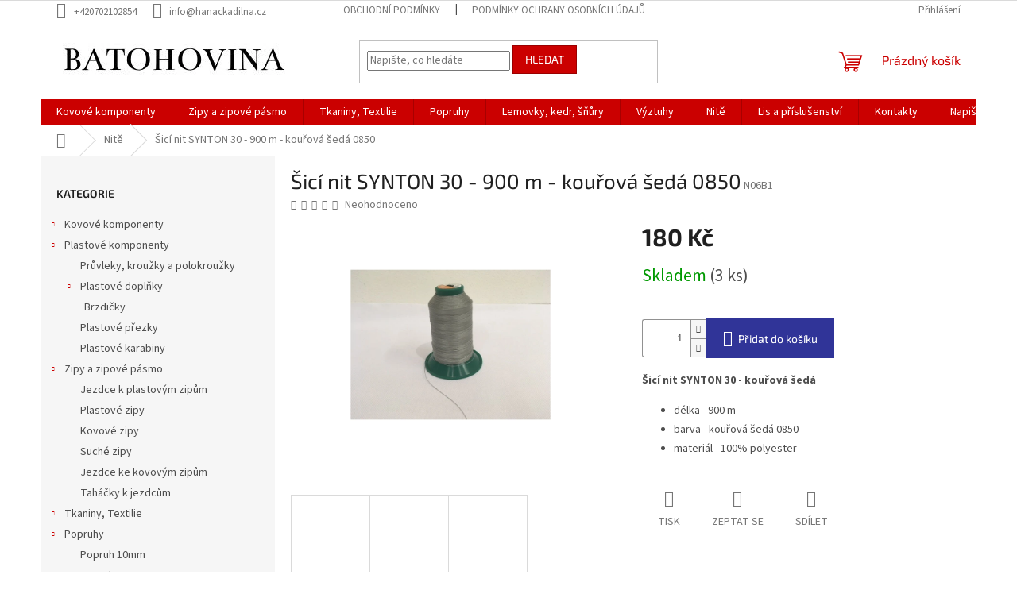

--- FILE ---
content_type: text/html; charset=utf-8
request_url: https://www.batohovina.cz/nite/sici-nit-synton-30-900-m-kourova-seda-0850/
body_size: 27602
content:
<!doctype html><html lang="cs" dir="ltr" class="header-background-light external-fonts-loaded"><head><meta charset="utf-8" /><meta name="viewport" content="width=device-width,initial-scale=1" /><title>Šicí nit SYNTON 30 - 900 m - kouřová šedá 0850 - Hanácká dílna</title><link rel="preconnect" href="https://cdn.myshoptet.com" /><link rel="dns-prefetch" href="https://cdn.myshoptet.com" /><link rel="preload" href="https://cdn.myshoptet.com/prj/dist/master/cms/libs/jquery/jquery-1.11.3.min.js" as="script" /><link href="https://cdn.myshoptet.com/prj/dist/master/cms/templates/frontend_templates/shared/css/font-face/source-sans-3.css" rel="stylesheet"><link href="https://cdn.myshoptet.com/prj/dist/master/cms/templates/frontend_templates/shared/css/font-face/exo-2.css" rel="stylesheet"><link href="https://cdn.myshoptet.com/prj/dist/master/shop/dist/font-shoptet-11.css.62c94c7785ff2cea73b2.css" rel="stylesheet"><script>
dataLayer = [];
dataLayer.push({'shoptet' : {
    "pageId": 1046,
    "pageType": "productDetail",
    "currency": "CZK",
    "currencyInfo": {
        "decimalSeparator": ",",
        "exchangeRate": 1,
        "priceDecimalPlaces": 2,
        "symbol": "K\u010d",
        "symbolLeft": 0,
        "thousandSeparator": " "
    },
    "language": "cs",
    "projectId": 254162,
    "product": {
        "id": 968,
        "guid": "5c4d247c-3e2c-11ea-8bea-0cc47a6b4bcc",
        "hasVariants": false,
        "codes": [
            {
                "code": "N06B1",
                "quantity": "3",
                "stocks": [
                    {
                        "id": "ext",
                        "quantity": "3"
                    }
                ]
            }
        ],
        "code": "N06B1",
        "name": "\u0160ic\u00ed nit SYNTON 30 - 900 m - kou\u0159ov\u00e1 \u0161ed\u00e1 0850",
        "appendix": "",
        "weight": 0.11899999999999999,
        "currentCategory": "Nit\u011b",
        "currentCategoryGuid": "b8aa5a31-0568-11ea-beb1-002590dad85e",
        "defaultCategory": "Nit\u011b",
        "defaultCategoryGuid": "b8aa5a31-0568-11ea-beb1-002590dad85e",
        "currency": "CZK",
        "priceWithVat": 180
    },
    "stocks": [
        {
            "id": "ext",
            "title": "Sklad",
            "isDeliveryPoint": 0,
            "visibleOnEshop": 1
        }
    ],
    "cartInfo": {
        "id": null,
        "freeShipping": false,
        "freeShippingFrom": 6000,
        "leftToFreeGift": {
            "formattedPrice": "0 K\u010d",
            "priceLeft": 0
        },
        "freeGift": false,
        "leftToFreeShipping": {
            "priceLeft": 6000,
            "dependOnRegion": 0,
            "formattedPrice": "6 000 K\u010d"
        },
        "discountCoupon": [],
        "getNoBillingShippingPrice": {
            "withoutVat": 0,
            "vat": 0,
            "withVat": 0
        },
        "cartItems": [],
        "taxMode": "ORDINARY"
    },
    "cart": [],
    "customer": {
        "priceRatio": 1,
        "priceListId": 1,
        "groupId": null,
        "registered": false,
        "mainAccount": false
    }
}});
</script>
<meta property="og:type" content="website"><meta property="og:site_name" content="batohovina.cz"><meta property="og:url" content="https://www.batohovina.cz/nite/sici-nit-synton-30-900-m-kourova-seda-0850/"><meta property="og:title" content="Šicí nit SYNTON 30 - 900 m - kouřová šedá 0850 - Hanácká dílna"><meta name="author" content="Hanácká dílna"><meta name="web_author" content="Shoptet.cz"><meta name="dcterms.rightsHolder" content="www.batohovina.cz"><meta name="robots" content="index,follow"><meta property="og:image" content="https://cdn.myshoptet.com/usr/www.batohovina.cz/user/shop/big/968_sici-nit-synton-30-900-m-kourova-seda-0850.jpg?5e2a1896"><meta property="og:description" content="Šicí nit SYNTON 30 - 900 m - kouřová šedá 0850. Šicí nit SYNTON 30 - kouřová šedá

délka - 900 m
barva - kouřová šedá 0850
materiál - 100% polyester
"><meta name="description" content="Šicí nit SYNTON 30 - 900 m - kouřová šedá 0850. Šicí nit SYNTON 30 - kouřová šedá

délka - 900 m
barva - kouřová šedá 0850
materiál - 100% polyester
"><meta property="product:price:amount" content="180"><meta property="product:price:currency" content="CZK"><style>:root {--color-primary: #cb0000;--color-primary-h: 0;--color-primary-s: 100%;--color-primary-l: 40%;--color-primary-hover: #cb0000;--color-primary-hover-h: 0;--color-primary-hover-s: 100%;--color-primary-hover-l: 40%;--color-secondary: #303498;--color-secondary-h: 238;--color-secondary-s: 52%;--color-secondary-l: 39%;--color-secondary-hover: #303498;--color-secondary-hover-h: 238;--color-secondary-hover-s: 52%;--color-secondary-hover-l: 39%;--color-tertiary: #cb0000;--color-tertiary-h: 0;--color-tertiary-s: 100%;--color-tertiary-l: 40%;--color-tertiary-hover: #9a0000;--color-tertiary-hover-h: 0;--color-tertiary-hover-s: 100%;--color-tertiary-hover-l: 30%;--color-header-background: #ffffff;--template-font: "Source Sans 3";--template-headings-font: "Exo 2";--header-background-url: none;--cookies-notice-background: #1A1937;--cookies-notice-color: #F8FAFB;--cookies-notice-button-hover: #f5f5f5;--cookies-notice-link-hover: #27263f;--templates-update-management-preview-mode-content: "Náhled aktualizací šablony je aktivní pro váš prohlížeč."}</style>
    
    <link href="https://cdn.myshoptet.com/prj/dist/master/shop/dist/main-11.less.3b31371137d15b128f1e.css" rel="stylesheet" />
                <link href="https://cdn.myshoptet.com/prj/dist/master/shop/dist/mobile-header-v1-11.less.1ee105d41b5f713c21aa.css" rel="stylesheet" />
    
    <script>var shoptet = shoptet || {};</script>
    <script src="https://cdn.myshoptet.com/prj/dist/master/shop/dist/main-3g-header.js.05f199e7fd2450312de2.js"></script>
<!-- User include --><!-- /User include --><link rel="shortcut icon" href="/favicon.ico" type="image/x-icon" /><link rel="canonical" href="https://www.batohovina.cz/nite/sici-nit-synton-30-900-m-kourova-seda-0850/" />    <!-- Global site tag (gtag.js) - Google Analytics -->
    <script async src="https://www.googletagmanager.com/gtag/js?id=UA-106567249-52"></script>
    <script>
        
        window.dataLayer = window.dataLayer || [];
        function gtag(){dataLayer.push(arguments);}
        

        
        gtag('js', new Date());

                gtag('config', 'UA-106567249-52', { 'groups': "UA" });
        
        
        
        
        
        
        
        
                gtag('set', 'currency', 'CZK');

        gtag('event', 'view_item', {
            "send_to": "UA",
            "items": [
                {
                    "id": "N06B1",
                    "name": "\u0160ic\u00ed nit SYNTON 30 - 900 m - kou\u0159ov\u00e1 \u0161ed\u00e1 0850",
                    "category": "Nit\u011b",
                                                            "price": 148.76
                }
            ]
        });
        
        
        
        
        
        
        
        
        
        
        
        
        document.addEventListener('DOMContentLoaded', function() {
            if (typeof shoptet.tracking !== 'undefined') {
                for (var id in shoptet.tracking.bannersList) {
                    gtag('event', 'view_promotion', {
                        "send_to": "UA",
                        "promotions": [
                            {
                                "id": shoptet.tracking.bannersList[id].id,
                                "name": shoptet.tracking.bannersList[id].name,
                                "position": shoptet.tracking.bannersList[id].position
                            }
                        ]
                    });
                }
            }

            shoptet.consent.onAccept(function(agreements) {
                if (agreements.length !== 0) {
                    console.debug('gtag consent accept');
                    var gtagConsentPayload =  {
                        'ad_storage': agreements.includes(shoptet.config.cookiesConsentOptPersonalisation)
                            ? 'granted' : 'denied',
                        'analytics_storage': agreements.includes(shoptet.config.cookiesConsentOptAnalytics)
                            ? 'granted' : 'denied',
                                                                                                'ad_user_data': agreements.includes(shoptet.config.cookiesConsentOptPersonalisation)
                            ? 'granted' : 'denied',
                        'ad_personalization': agreements.includes(shoptet.config.cookiesConsentOptPersonalisation)
                            ? 'granted' : 'denied',
                        };
                    console.debug('update consent data', gtagConsentPayload);
                    gtag('consent', 'update', gtagConsentPayload);
                    dataLayer.push(
                        { 'event': 'update_consent' }
                    );
                }
            });
        });
    </script>
</head><body class="desktop id-1046 in-nite template-11 type-product type-detail multiple-columns-body columns-3 ums_forms_redesign--off ums_a11y_category_page--on ums_discussion_rating_forms--off ums_flags_display_unification--on ums_a11y_login--off mobile-header-version-1"><noscript>
    <style>
        #header {
            padding-top: 0;
            position: relative !important;
            top: 0;
        }
        .header-navigation {
            position: relative !important;
        }
        .overall-wrapper {
            margin: 0 !important;
        }
        body:not(.ready) {
            visibility: visible !important;
        }
    </style>
    <div class="no-javascript">
        <div class="no-javascript__title">Musíte změnit nastavení vašeho prohlížeče</div>
        <div class="no-javascript__text">Podívejte se na: <a href="https://www.google.com/support/bin/answer.py?answer=23852">Jak povolit JavaScript ve vašem prohlížeči</a>.</div>
        <div class="no-javascript__text">Pokud používáte software na blokování reklam, může být nutné povolit JavaScript z této stránky.</div>
        <div class="no-javascript__text">Děkujeme.</div>
    </div>
</noscript>

        <div id="fb-root"></div>
        <script>
            window.fbAsyncInit = function() {
                FB.init({
//                    appId            : 'your-app-id',
                    autoLogAppEvents : true,
                    xfbml            : true,
                    version          : 'v19.0'
                });
            };
        </script>
        <script async defer crossorigin="anonymous" src="https://connect.facebook.net/cs_CZ/sdk.js"></script><a href="#content" class="skip-link sr-only">Přejít na obsah</a><div class="overall-wrapper"><div class="user-action"><div class="container"><div class="user-action-in"><div class="user-action-login popup-widget login-widget"><div class="popup-widget-inner"><h2 id="loginHeading">Přihlášení k vašemu účtu</h2><div id="customerLogin"><form action="/action/Customer/Login/" method="post" id="formLoginIncluded" class="csrf-enabled formLogin" data-testid="formLogin"><input type="hidden" name="referer" value="" /><div class="form-group"><div class="input-wrapper email js-validated-element-wrapper no-label"><input type="email" name="email" class="form-control" autofocus placeholder="E-mailová adresa (např. jan@novak.cz)" data-testid="inputEmail" autocomplete="email" required /></div></div><div class="form-group"><div class="input-wrapper password js-validated-element-wrapper no-label"><input type="password" name="password" class="form-control" placeholder="Heslo" data-testid="inputPassword" autocomplete="current-password" required /><span class="no-display">Nemůžete vyplnit toto pole</span><input type="text" name="surname" value="" class="no-display" /></div></div><div class="form-group"><div class="login-wrapper"><button type="submit" class="btn btn-secondary btn-text btn-login" data-testid="buttonSubmit">Přihlásit se</button><div class="password-helper"><a href="/registrace/" data-testid="signup" rel="nofollow">Nová registrace</a><a href="/klient/zapomenute-heslo/" rel="nofollow">Zapomenuté heslo</a></div></div></div></form>
</div></div></div>
    <div id="cart-widget" class="user-action-cart popup-widget cart-widget loader-wrapper" data-testid="popupCartWidget" role="dialog" aria-hidden="true"><div class="popup-widget-inner cart-widget-inner place-cart-here"><div class="loader-overlay"><div class="loader"></div></div></div><div class="cart-widget-button"><a href="/kosik/" class="btn btn-conversion" id="continue-order-button" rel="nofollow" data-testid="buttonNextStep">Pokračovat do košíku</a></div></div></div>
</div></div><div class="top-navigation-bar" data-testid="topNavigationBar">

    <div class="container">

        <div class="top-navigation-contacts">
            <strong>Zákaznická podpora:</strong><a href="tel:+420702102854" class="project-phone" aria-label="Zavolat na +420702102854" data-testid="contactboxPhone"><span>+420702102854</span></a><a href="mailto:info@hanackadilna.cz" class="project-email" data-testid="contactboxEmail"><span>info@hanackadilna.cz</span></a>        </div>

                            <div class="top-navigation-menu">
                <div class="top-navigation-menu-trigger"></div>
                <ul class="top-navigation-bar-menu">
                                            <li class="top-navigation-menu-item-39">
                            <a href="/obchodni-podminky/">OBCHODNÍ PODMÍNKY</a>
                        </li>
                                            <li class="top-navigation-menu-item-691">
                            <a href="/podminky-ochrany-osobnich-udaju/">Podmínky ochrany osobních údajů </a>
                        </li>
                                    </ul>
                <ul class="top-navigation-bar-menu-helper"></ul>
            </div>
        
        <div class="top-navigation-tools">
            <div class="responsive-tools">
                <a href="#" class="toggle-window" data-target="search" aria-label="Hledat" data-testid="linkSearchIcon"></a>
                                                            <a href="#" class="toggle-window" data-target="login"></a>
                                                    <a href="#" class="toggle-window" data-target="navigation" aria-label="Menu" data-testid="hamburgerMenu"></a>
            </div>
                        <a href="/login/?backTo=%2Fnite%2Fsici-nit-synton-30-900-m-kourova-seda-0850%2F" class="top-nav-button top-nav-button-login primary login toggle-window" data-target="login" data-testid="signin" rel="nofollow"><span>Přihlášení</span></a>        </div>

    </div>

</div>
<header id="header"><div class="container navigation-wrapper">
    <div class="header-top">
        <div class="site-name-wrapper">
            <div class="site-name"><a href="/" data-testid="linkWebsiteLogo"><img src="https://cdn.myshoptet.com/usr/www.batohovina.cz/user/logos/batohovina.jpg" alt="Hanácká dílna" fetchpriority="low" /></a></div>        </div>
        <div class="search" itemscope itemtype="https://schema.org/WebSite">
            <meta itemprop="headline" content="Nitě"/><meta itemprop="url" content="https://www.batohovina.cz"/><meta itemprop="text" content="Šicí nit SYNTON 30 - 900 m - kouřová šedá 0850. Šicí nit SYNTON 30 - kouřová šedá délka - 900 m barva - kouřová šedá 0850 materiál - 100% polyester "/>            <form action="/action/ProductSearch/prepareString/" method="post"
    id="formSearchForm" class="search-form compact-form js-search-main"
    itemprop="potentialAction" itemscope itemtype="https://schema.org/SearchAction" data-testid="searchForm">
    <fieldset>
        <meta itemprop="target"
            content="https://www.batohovina.cz/vyhledavani/?string={string}"/>
        <input type="hidden" name="language" value="cs"/>
        
            
<input
    type="search"
    name="string"
        class="query-input form-control search-input js-search-input"
    placeholder="Napište, co hledáte"
    autocomplete="off"
    required
    itemprop="query-input"
    aria-label="Vyhledávání"
    data-testid="searchInput"
>
            <button type="submit" class="btn btn-default" data-testid="searchBtn">Hledat</button>
        
    </fieldset>
</form>
        </div>
        <div class="navigation-buttons">
                
    <a href="/kosik/" class="btn btn-icon toggle-window cart-count" data-target="cart" data-hover="true" data-redirect="true" data-testid="headerCart" rel="nofollow" aria-haspopup="dialog" aria-expanded="false" aria-controls="cart-widget">
        
                <span class="sr-only">Nákupní košík</span>
        
            <span class="cart-price visible-lg-inline-block" data-testid="headerCartPrice">
                                    Prázdný košík                            </span>
        
    
            </a>
        </div>
    </div>
    <nav id="navigation" aria-label="Hlavní menu" data-collapsible="true"><div class="navigation-in menu"><ul class="menu-level-1" role="menubar" data-testid="headerMenuItems"><li class="menu-item-695 ext" role="none"><a href="/brasnarska-galanterie/" data-testid="headerMenuItem" role="menuitem" aria-haspopup="true" aria-expanded="false"><b>Kovové komponenty</b><span class="submenu-arrow"></span></a><ul class="menu-level-2" aria-label="Kovové komponenty" tabindex="-1" role="menu"><li class="menu-item-1097" role="none"><a href="/magneticke-zapinani/" class="menu-image" data-testid="headerMenuItem" tabindex="-1" aria-hidden="true"><img src="data:image/svg+xml,%3Csvg%20width%3D%22140%22%20height%3D%22100%22%20xmlns%3D%22http%3A%2F%2Fwww.w3.org%2F2000%2Fsvg%22%3E%3C%2Fsvg%3E" alt="" aria-hidden="true" width="140" height="100"  data-src="https://cdn.myshoptet.com/usr/www.batohovina.cz/user/categories/thumb/d1.jpg" fetchpriority="low" /></a><div><a href="/magneticke-zapinani/" data-testid="headerMenuItem" role="menuitem"><span>Magnetické zapínání</span></a>
                        </div></li><li class="menu-item-1016" role="none"><a href="/karabiny/" class="menu-image" data-testid="headerMenuItem" tabindex="-1" aria-hidden="true"><img src="data:image/svg+xml,%3Csvg%20width%3D%22140%22%20height%3D%22100%22%20xmlns%3D%22http%3A%2F%2Fwww.w3.org%2F2000%2Fsvg%22%3E%3C%2Fsvg%3E" alt="" aria-hidden="true" width="140" height="100"  data-src="https://cdn.myshoptet.com/usr/www.batohovina.cz/user/categories/thumb/kk_-_1_-_1.jpg" fetchpriority="low" /></a><div><a href="/karabiny/" data-testid="headerMenuItem" role="menuitem"><span>Karabiny</span></a>
                        </div></li><li class="menu-item-1019" role="none"><a href="/nyty/" class="menu-image" data-testid="headerMenuItem" tabindex="-1" aria-hidden="true"><img src="data:image/svg+xml,%3Csvg%20width%3D%22140%22%20height%3D%22100%22%20xmlns%3D%22http%3A%2F%2Fwww.w3.org%2F2000%2Fsvg%22%3E%3C%2Fsvg%3E" alt="" aria-hidden="true" width="140" height="100"  data-src="https://cdn.myshoptet.com/usr/www.batohovina.cz/user/categories/thumb/dvoustranny-kovovy-nyt-lux-8-3-9-mm-nikl-1000-ks_3.jpg" fetchpriority="low" /></a><div><a href="/nyty/" data-testid="headerMenuItem" role="menuitem"><span>Nýty</span></a>
                        </div></li><li class="menu-item-1022" role="none"><a href="/druky/" class="menu-image" data-testid="headerMenuItem" tabindex="-1" aria-hidden="true"><img src="data:image/svg+xml,%3Csvg%20width%3D%22140%22%20height%3D%22100%22%20xmlns%3D%22http%3A%2F%2Fwww.w3.org%2F2000%2Fsvg%22%3E%3C%2Fsvg%3E" alt="" aria-hidden="true" width="140" height="100"  data-src="https://cdn.myshoptet.com/usr/www.batohovina.cz/user/categories/thumb/kovova-patentka-15-mm-nikl-200-ks_1.jpg" fetchpriority="low" /></a><div><a href="/druky/" data-testid="headerMenuItem" role="menuitem"><span>Druky</span></a>
                        </div></li><li class="menu-item-1025" role="none"><a href="/sroubovaci-a-sedlarske-nyty/" class="menu-image" data-testid="headerMenuItem" tabindex="-1" aria-hidden="true"><img src="data:image/svg+xml,%3Csvg%20width%3D%22140%22%20height%3D%22100%22%20xmlns%3D%22http%3A%2F%2Fwww.w3.org%2F2000%2Fsvg%22%3E%3C%2Fsvg%3E" alt="" aria-hidden="true" width="140" height="100"  data-src="https://cdn.myshoptet.com/usr/www.batohovina.cz/user/categories/thumb/kovovy-nyt-sroubovaci-11-4-6-8-mm-nikl_3.jpg" fetchpriority="low" /></a><div><a href="/sroubovaci-a-sedlarske-nyty/" data-testid="headerMenuItem" role="menuitem"><span>Šroubovací a sedlářské nýty</span></a>
                        </div></li><li class="menu-item-1028" role="none"><a href="/polokrouzky/" class="menu-image" data-testid="headerMenuItem" tabindex="-1" aria-hidden="true"><img src="data:image/svg+xml,%3Csvg%20width%3D%22140%22%20height%3D%22100%22%20xmlns%3D%22http%3A%2F%2Fwww.w3.org%2F2000%2Fsvg%22%3E%3C%2Fsvg%3E" alt="" aria-hidden="true" width="140" height="100"  data-src="https://cdn.myshoptet.com/usr/www.batohovina.cz/user/categories/thumb/kovovy-polkole-40-30-5-mm-niklovy-drat.jpg" fetchpriority="low" /></a><div><a href="/polokrouzky/" data-testid="headerMenuItem" role="menuitem"><span>Polokroužky</span></a>
                        </div></li><li class="menu-item-1221" role="none"><a href="/pruvleky/" class="menu-image" data-testid="headerMenuItem" tabindex="-1" aria-hidden="true"><img src="data:image/svg+xml,%3Csvg%20width%3D%22140%22%20height%3D%22100%22%20xmlns%3D%22http%3A%2F%2Fwww.w3.org%2F2000%2Fsvg%22%3E%3C%2Fsvg%3E" alt="" aria-hidden="true" width="140" height="100"  data-src="https://cdn.myshoptet.com/usr/www.batohovina.cz/user/categories/thumb/pruvlek-vsuvka-30-16-3-mm-cerny-mat-drat-100-ks.jpg" fetchpriority="low" /></a><div><a href="/pruvleky/" data-testid="headerMenuItem" role="menuitem"><span>Průvleky</span></a>
                        </div></li><li class="menu-item-1034" role="none"><a href="/regulatory-na-popruhy/" class="menu-image" data-testid="headerMenuItem" tabindex="-1" aria-hidden="true"><img src="data:image/svg+xml,%3Csvg%20width%3D%22140%22%20height%3D%22100%22%20xmlns%3D%22http%3A%2F%2Fwww.w3.org%2F2000%2Fsvg%22%3E%3C%2Fsvg%3E" alt="" aria-hidden="true" width="140" height="100"  data-src="https://cdn.myshoptet.com/usr/www.batohovina.cz/user/categories/thumb/a1-1.jpg" fetchpriority="low" /></a><div><a href="/regulatory-na-popruhy/" data-testid="headerMenuItem" role="menuitem"><span>Regulátory na popruhy</span></a>
                        </div></li><li class="menu-item-1037" role="none"><a href="/prezky-na-pasky/" class="menu-image" data-testid="headerMenuItem" tabindex="-1" aria-hidden="true"><img src="data:image/svg+xml,%3Csvg%20width%3D%22140%22%20height%3D%22100%22%20xmlns%3D%22http%3A%2F%2Fwww.w3.org%2F2000%2Fsvg%22%3E%3C%2Fsvg%3E" alt="" aria-hidden="true" width="140" height="100"  data-src="https://cdn.myshoptet.com/usr/www.batohovina.cz/user/categories/thumb/b1.jpg" fetchpriority="low" /></a><div><a href="/prezky-na-pasky/" data-testid="headerMenuItem" role="menuitem"><span>Přezky na pásky</span></a>
                        </div></li><li class="menu-item-1040" role="none"><a href="/pruchodky/" class="menu-image" data-testid="headerMenuItem" tabindex="-1" aria-hidden="true"><img src="data:image/svg+xml,%3Csvg%20width%3D%22140%22%20height%3D%22100%22%20xmlns%3D%22http%3A%2F%2Fwww.w3.org%2F2000%2Fsvg%22%3E%3C%2Fsvg%3E" alt="" aria-hidden="true" width="140" height="100"  data-src="https://cdn.myshoptet.com/usr/www.batohovina.cz/user/categories/thumb/a1-2.jpg" fetchpriority="low" /></a><div><a href="/pruchodky/" data-testid="headerMenuItem" role="menuitem"><span>Průchodky</span></a>
                        </div></li><li class="menu-item-1150" role="none"><a href="/kovove-doplnky/" class="menu-image" data-testid="headerMenuItem" tabindex="-1" aria-hidden="true"><img src="data:image/svg+xml,%3Csvg%20width%3D%22140%22%20height%3D%22100%22%20xmlns%3D%22http%3A%2F%2Fwww.w3.org%2F2000%2Fsvg%22%3E%3C%2Fsvg%3E" alt="" aria-hidden="true" width="140" height="100"  data-src="https://cdn.myshoptet.com/usr/www.batohovina.cz/user/categories/thumb/dratena-spona-100-30-mm_(3).jpg" fetchpriority="low" /></a><div><a href="/kovove-doplnky/" data-testid="headerMenuItem" role="menuitem"><span>Kovové doplňky</span></a>
                        </div></li><li class="menu-item-1176" role="none"><a href="/krouzky-2/" class="menu-image" data-testid="headerMenuItem" tabindex="-1" aria-hidden="true"><img src="data:image/svg+xml,%3Csvg%20width%3D%22140%22%20height%3D%22100%22%20xmlns%3D%22http%3A%2F%2Fwww.w3.org%2F2000%2Fsvg%22%3E%3C%2Fsvg%3E" alt="" aria-hidden="true" width="140" height="100"  data-src="https://cdn.myshoptet.com/usr/www.batohovina.cz/user/categories/thumb/620.jpg" fetchpriority="low" /></a><div><a href="/krouzky-2/" data-testid="headerMenuItem" role="menuitem"><span>Kroužky</span></a>
                        </div></li><li class="menu-item-1203" role="none"><a href="/druky-kovove-patentky/" class="menu-image" data-testid="headerMenuItem" tabindex="-1" aria-hidden="true"><img src="data:image/svg+xml,%3Csvg%20width%3D%22140%22%20height%3D%22100%22%20xmlns%3D%22http%3A%2F%2Fwww.w3.org%2F2000%2Fsvg%22%3E%3C%2Fsvg%3E" alt="" aria-hidden="true" width="140" height="100"  data-src="https://cdn.myshoptet.com/usr/www.batohovina.cz/user/categories/thumb/kov-napa-alpha-10-mm-nikl-200-ks.jpg" fetchpriority="low" /></a><div><a href="/druky-kovove-patentky/" data-testid="headerMenuItem" role="menuitem"><span>Druky - Kovové patentky</span></a>
                        </div></li></ul></li>
<li class="menu-item-797 ext" role="none"><a href="/zipy-a-zipove-pasmo/" data-testid="headerMenuItem" role="menuitem" aria-haspopup="true" aria-expanded="false"><b>Zipy a zipové pásmo</b><span class="submenu-arrow"></span></a><ul class="menu-level-2" aria-label="Zipy a zipové pásmo" tabindex="-1" role="menu"><li class="menu-item-1111" role="none"><a href="/jezdce-k-plastovym-zipum/" class="menu-image" data-testid="headerMenuItem" tabindex="-1" aria-hidden="true"><img src="data:image/svg+xml,%3Csvg%20width%3D%22140%22%20height%3D%22100%22%20xmlns%3D%22http%3A%2F%2Fwww.w3.org%2F2000%2Fsvg%22%3E%3C%2Fsvg%3E" alt="" aria-hidden="true" width="140" height="100"  data-src="https://cdn.myshoptet.com/usr/www.batohovina.cz/user/categories/thumb/posuvnik-pro-spiralovy-posuvnik-5-nezamykaci-171-cerveny.jpg" fetchpriority="low" /></a><div><a href="/jezdce-k-plastovym-zipum/" data-testid="headerMenuItem" role="menuitem"><span>Jezdce k plastovým zipům</span></a>
                        </div></li><li class="menu-item-999" role="none"><a href="/plastove-zipy-metraz/" class="menu-image" data-testid="headerMenuItem" tabindex="-1" aria-hidden="true"><img src="data:image/svg+xml,%3Csvg%20width%3D%22140%22%20height%3D%22100%22%20xmlns%3D%22http%3A%2F%2Fwww.w3.org%2F2000%2Fsvg%22%3E%3C%2Fsvg%3E" alt="" aria-hidden="true" width="140" height="100"  data-src="https://cdn.myshoptet.com/usr/www.batohovina.cz/user/categories/thumb/tasma-suwakowa-pes-spiralna-zylkowa-5-czerwona-171-30-mm-145-g-m-200-mb.jpg" fetchpriority="low" /></a><div><a href="/plastove-zipy-metraz/" data-testid="headerMenuItem" role="menuitem"><span>Plastové zipy</span></a>
                        </div></li><li class="menu-item-996" role="none"><a href="/kovove-zipy/" class="menu-image" data-testid="headerMenuItem" tabindex="-1" aria-hidden="true"><img src="data:image/svg+xml,%3Csvg%20width%3D%22140%22%20height%3D%22100%22%20xmlns%3D%22http%3A%2F%2Fwww.w3.org%2F2000%2Fsvg%22%3E%3C%2Fsvg%3E" alt="" aria-hidden="true" width="140" height="100"  data-src="https://cdn.myshoptet.com/usr/www.batohovina.cz/user/categories/thumb/kovova-zipova-paska-5-171-cervena-nikl-lesk-1-m-1.jpg" fetchpriority="low" /></a><div><a href="/kovove-zipy/" data-testid="headerMenuItem" role="menuitem"><span>Kovové zipy</span></a>
                        </div></li><li class="menu-item-1005" role="none"><a href="/suche-zipy/" class="menu-image" data-testid="headerMenuItem" tabindex="-1" aria-hidden="true"><img src="data:image/svg+xml,%3Csvg%20width%3D%22140%22%20height%3D%22100%22%20xmlns%3D%22http%3A%2F%2Fwww.w3.org%2F2000%2Fsvg%22%3E%3C%2Fsvg%3E" alt="" aria-hidden="true" width="140" height="100"  data-src="https://cdn.myshoptet.com/usr/www.batohovina.cz/user/categories/thumb/sich___zip.jpg" fetchpriority="low" /></a><div><a href="/suche-zipy/" data-testid="headerMenuItem" role="menuitem"><span>Suché zipy</span></a>
                        </div></li><li class="menu-item-1123" role="none"><a href="/jezdce-ke-kovovym-zipum/" class="menu-image" data-testid="headerMenuItem" tabindex="-1" aria-hidden="true"><img src="data:image/svg+xml,%3Csvg%20width%3D%22140%22%20height%3D%22100%22%20xmlns%3D%22http%3A%2F%2Fwww.w3.org%2F2000%2Fsvg%22%3E%3C%2Fsvg%3E" alt="" aria-hidden="true" width="140" height="100"  data-src="https://cdn.myshoptet.com/usr/www.batohovina.cz/user/categories/thumb/posuvnik-pro-kovovy-posuvny-pas-5-bez-zamku-0292-2003-nikl.jpg" fetchpriority="low" /></a><div><a href="/jezdce-ke-kovovym-zipum/" data-testid="headerMenuItem" role="menuitem"><span>Jezdce ke kovovým zipům</span></a>
                        </div></li><li class="menu-item-1164" role="none"><a href="/tahacky-k-jezdcum/" class="menu-image" data-testid="headerMenuItem" tabindex="-1" aria-hidden="true"><img src="data:image/svg+xml,%3Csvg%20width%3D%22140%22%20height%3D%22100%22%20xmlns%3D%22http%3A%2F%2Fwww.w3.org%2F2000%2Fsvg%22%3E%3C%2Fsvg%3E" alt="" aria-hidden="true" width="140" height="100"  data-src="https://cdn.myshoptet.com/usr/www.batohovina.cz/user/categories/thumb/img_20220216_141524.jpg" fetchpriority="low" /></a><div><a href="/tahacky-k-jezdcum/" data-testid="headerMenuItem" role="menuitem"><span>Taháčky k jezdcům</span></a>
                        </div></li></ul></li>
<li class="menu-item-882 ext" role="none"><a href="/tkaniny--textilie--kozenka/" data-testid="headerMenuItem" role="menuitem" aria-haspopup="true" aria-expanded="false"><b>Tkaniny, Textilie</b><span class="submenu-arrow"></span></a><ul class="menu-level-2" aria-label="Tkaniny, Textilie" tabindex="-1" role="menu"><li class="menu-item-978" role="none"><a href="/lehatkovina--polyester-zater-pu/" class="menu-image" data-testid="headerMenuItem" tabindex="-1" aria-hidden="true"><img src="data:image/svg+xml,%3Csvg%20width%3D%22140%22%20height%3D%22100%22%20xmlns%3D%22http%3A%2F%2Fwww.w3.org%2F2000%2Fsvg%22%3E%3C%2Fsvg%3E" alt="" aria-hidden="true" width="140" height="100"  data-src="https://cdn.myshoptet.com/usr/www.batohovina.cz/user/categories/thumb/houpa__ka.jpg" fetchpriority="low" /></a><div><a href="/lehatkovina--polyester-zater-pu/" data-testid="headerMenuItem" role="menuitem"><span>LEHÁTKOVINA /POLYESTER ZÁTĚR PU</span></a>
                        </div></li><li class="menu-item-888" role="none"><a href="/batohovina-polyester-kordura/" class="menu-image" data-testid="headerMenuItem" tabindex="-1" aria-hidden="true"><img src="data:image/svg+xml,%3Csvg%20width%3D%22140%22%20height%3D%22100%22%20xmlns%3D%22http%3A%2F%2Fwww.w3.org%2F2000%2Fsvg%22%3E%3C%2Fsvg%3E" alt="" aria-hidden="true" width="140" height="100"  data-src="https://cdn.myshoptet.com/usr/www.batohovina.cz/user/categories/thumb/9760-1608235924.jpg" fetchpriority="low" /></a><div><a href="/batohovina-polyester-kordura/" data-testid="headerMenuItem" role="menuitem"><span>BATOHOVINA / POLYESTER KORDURA PVC ZÁTĚR</span></a>
                        </div></li><li class="menu-item-1011" role="none"><a href="/batohovina-extra-pevna/" class="menu-image" data-testid="headerMenuItem" tabindex="-1" aria-hidden="true"><img src="data:image/svg+xml,%3Csvg%20width%3D%22140%22%20height%3D%22100%22%20xmlns%3D%22http%3A%2F%2Fwww.w3.org%2F2000%2Fsvg%22%3E%3C%2Fsvg%3E" alt="" aria-hidden="true" width="140" height="100"  data-src="https://cdn.myshoptet.com/usr/www.batohovina.cz/user/categories/thumb/img_2722.jpg" fetchpriority="low" /></a><div><a href="/batohovina-extra-pevna/" data-testid="headerMenuItem" role="menuitem"><span>BATOHOVINA EXTRA PEVNÁ PVC ZÁTĚR</span></a>
                        </div></li><li class="menu-item-993" role="none"><a href="/premium-batohovina-double-pvc-patricia/" class="menu-image" data-testid="headerMenuItem" tabindex="-1" aria-hidden="true"><img src="data:image/svg+xml,%3Csvg%20width%3D%22140%22%20height%3D%22100%22%20xmlns%3D%22http%3A%2F%2Fwww.w3.org%2F2000%2Fsvg%22%3E%3C%2Fsvg%3E" alt="" aria-hidden="true" width="140" height="100"  data-src="https://cdn.myshoptet.com/usr/www.batohovina.cz/user/categories/thumb/__vodn___obr__zek.png" fetchpriority="low" /></a><div><a href="/premium-batohovina-double-pvc-patricia/" data-testid="headerMenuItem" role="menuitem"><span>PREMIUM BATOHOVINA DOUBLE PVC - PATRICIA</span></a>
                        </div></li><li class="menu-item-981" role="none"><a href="/kozenka/" class="menu-image" data-testid="headerMenuItem" tabindex="-1" aria-hidden="true"><img src="data:image/svg+xml,%3Csvg%20width%3D%22140%22%20height%3D%22100%22%20xmlns%3D%22http%3A%2F%2Fwww.w3.org%2F2000%2Fsvg%22%3E%3C%2Fsvg%3E" alt="" aria-hidden="true" width="140" height="100"  data-src="https://cdn.myshoptet.com/usr/www.batohovina.cz/user/categories/thumb/img_2785.jpg" fetchpriority="low" /></a><div><a href="/kozenka/" data-testid="headerMenuItem" role="menuitem"><span>EKOKŮŽE - KOŽENKY</span></a>
                        </div></li><li class="menu-item-1079" role="none"><a href="/nylonove-tkaniny/" class="menu-image" data-testid="headerMenuItem" tabindex="-1" aria-hidden="true"><img src="data:image/svg+xml,%3Csvg%20width%3D%22140%22%20height%3D%22100%22%20xmlns%3D%22http%3A%2F%2Fwww.w3.org%2F2000%2Fsvg%22%3E%3C%2Fsvg%3E" alt="" aria-hidden="true" width="140" height="100"  data-src="https://cdn.myshoptet.com/usr/www.batohovina.cz/user/categories/thumb/polyamide-tkanina-codura-1000d-cervena-171-150-cm-1-m-17652_(1).jpg" fetchpriority="low" /></a><div><a href="/nylonove-tkaniny/" data-testid="headerMenuItem" role="menuitem"><span>NYLONOVÉ TKANINY</span></a>
                        </div></li><li class="menu-item-1085" role="none"><a href="/podsivky-poyester/" class="menu-image" data-testid="headerMenuItem" tabindex="-1" aria-hidden="true"><img src="data:image/svg+xml,%3Csvg%20width%3D%22140%22%20height%3D%22100%22%20xmlns%3D%22http%3A%2F%2Fwww.w3.org%2F2000%2Fsvg%22%3E%3C%2Fsvg%3E" alt="" aria-hidden="true" width="140" height="100"  data-src="https://cdn.myshoptet.com/usr/www.batohovina.cz/user/categories/thumb/prosivana-polyesterova-latka-210t-580-cerna-150-cm-100-m.jpg" fetchpriority="low" /></a><div><a href="/podsivky-poyester/" data-testid="headerMenuItem" role="menuitem"><span>PODŠÍVKY POLYESTER</span></a>
                        </div></li><li class="menu-item-1091" role="none"><a href="/transparentni-folie/" class="menu-image" data-testid="headerMenuItem" tabindex="-1" aria-hidden="true"><img src="data:image/svg+xml,%3Csvg%20width%3D%22140%22%20height%3D%22100%22%20xmlns%3D%22http%3A%2F%2Fwww.w3.org%2F2000%2Fsvg%22%3E%3C%2Fsvg%3E" alt="" aria-hidden="true" width="140" height="100"  data-src="https://cdn.myshoptet.com/usr/www.batohovina.cz/user/categories/thumb/transparentni-pcv-folie-015-mm.jpg" fetchpriority="low" /></a><div><a href="/transparentni-folie/" data-testid="headerMenuItem" role="menuitem"><span>TRANSPARENTNÍ FOLIE</span></a>
                        </div></li><li class="menu-item-1109" role="none"><a href="/batohovina-kordura-600-600d/" class="menu-image" data-testid="headerMenuItem" tabindex="-1" aria-hidden="true"><img src="data:image/svg+xml,%3Csvg%20width%3D%22140%22%20height%3D%22100%22%20xmlns%3D%22http%3A%2F%2Fwww.w3.org%2F2000%2Fsvg%22%3E%3C%2Fsvg%3E" alt="" aria-hidden="true" width="140" height="100"  data-src="https://cdn.myshoptet.com/usr/www.batohovina.cz/user/categories/thumb/polyesterova-tkanina-600d300d-potazena-pvc-d-army-146-cm-1-m.jpg" fetchpriority="low" /></a><div><a href="/batohovina-kordura-600-600d/" data-testid="headerMenuItem" role="menuitem"><span>BATOHOVINA KORDURA 600/600D</span></a>
                        </div></li></ul></li>
<li class="menu-item-1067 ext" role="none"><a href="/popruhy/" data-testid="headerMenuItem" role="menuitem" aria-haspopup="true" aria-expanded="false"><b>Popruhy</b><span class="submenu-arrow"></span></a><ul class="menu-level-2" aria-label="Popruhy" tabindex="-1" role="menu"><li class="menu-item-1188" role="none"><a href="/popruh-10mm/" class="menu-image" data-testid="headerMenuItem" tabindex="-1" aria-hidden="true"><img src="data:image/svg+xml,%3Csvg%20width%3D%22140%22%20height%3D%22100%22%20xmlns%3D%22http%3A%2F%2Fwww.w3.org%2F2000%2Fsvg%22%3E%3C%2Fsvg%3E" alt="" aria-hidden="true" width="140" height="100"  data-src="https://cdn.myshoptet.com/prj/dist/master/cms/templates/frontend_templates/00/img/folder.svg" fetchpriority="low" /></a><div><a href="/popruh-10mm/" data-testid="headerMenuItem" role="menuitem"><span>Popruh 10mm</span></a>
                        </div></li><li class="menu-item-1185" role="none"><a href="/popruh-15mm/" class="menu-image" data-testid="headerMenuItem" tabindex="-1" aria-hidden="true"><img src="data:image/svg+xml,%3Csvg%20width%3D%22140%22%20height%3D%22100%22%20xmlns%3D%22http%3A%2F%2Fwww.w3.org%2F2000%2Fsvg%22%3E%3C%2Fsvg%3E" alt="" aria-hidden="true" width="140" height="100"  data-src="https://cdn.myshoptet.com/prj/dist/master/cms/templates/frontend_templates/00/img/folder.svg" fetchpriority="low" /></a><div><a href="/popruh-15mm/" data-testid="headerMenuItem" role="menuitem"><span>Popruh 15mm</span></a>
                        </div></li><li class="menu-item-1179" role="none"><a href="/popruh-20mm/" class="menu-image" data-testid="headerMenuItem" tabindex="-1" aria-hidden="true"><img src="data:image/svg+xml,%3Csvg%20width%3D%22140%22%20height%3D%22100%22%20xmlns%3D%22http%3A%2F%2Fwww.w3.org%2F2000%2Fsvg%22%3E%3C%2Fsvg%3E" alt="" aria-hidden="true" width="140" height="100"  data-src="https://cdn.myshoptet.com/prj/dist/master/cms/templates/frontend_templates/00/img/folder.svg" fetchpriority="low" /></a><div><a href="/popruh-20mm/" data-testid="headerMenuItem" role="menuitem"><span>Popruh 20mm</span></a>
                        </div></li><li class="menu-item-1117" role="none"><a href="/popruh-25mm/" class="menu-image" data-testid="headerMenuItem" tabindex="-1" aria-hidden="true"><img src="data:image/svg+xml,%3Csvg%20width%3D%22140%22%20height%3D%22100%22%20xmlns%3D%22http%3A%2F%2Fwww.w3.org%2F2000%2Fsvg%22%3E%3C%2Fsvg%3E" alt="" aria-hidden="true" width="140" height="100"  data-src="https://cdn.myshoptet.com/prj/dist/master/cms/templates/frontend_templates/00/img/folder.svg" fetchpriority="low" /></a><div><a href="/popruh-25mm/" data-testid="headerMenuItem" role="menuitem"><span>Popruh 25mm</span></a>
                        </div></li><li class="menu-item-1129" role="none"><a href="/popruh-30mm/" class="menu-image" data-testid="headerMenuItem" tabindex="-1" aria-hidden="true"><img src="data:image/svg+xml,%3Csvg%20width%3D%22140%22%20height%3D%22100%22%20xmlns%3D%22http%3A%2F%2Fwww.w3.org%2F2000%2Fsvg%22%3E%3C%2Fsvg%3E" alt="" aria-hidden="true" width="140" height="100"  data-src="https://cdn.myshoptet.com/prj/dist/master/cms/templates/frontend_templates/00/img/folder.svg" fetchpriority="low" /></a><div><a href="/popruh-30mm/" data-testid="headerMenuItem" role="menuitem"><span>Popruh 30mm</span></a>
                        </div></li><li class="menu-item-1132" role="none"><a href="/popruh-40mm/" class="menu-image" data-testid="headerMenuItem" tabindex="-1" aria-hidden="true"><img src="data:image/svg+xml,%3Csvg%20width%3D%22140%22%20height%3D%22100%22%20xmlns%3D%22http%3A%2F%2Fwww.w3.org%2F2000%2Fsvg%22%3E%3C%2Fsvg%3E" alt="" aria-hidden="true" width="140" height="100"  data-src="https://cdn.myshoptet.com/prj/dist/master/cms/templates/frontend_templates/00/img/folder.svg" fetchpriority="low" /></a><div><a href="/popruh-40mm/" data-testid="headerMenuItem" role="menuitem"><span>Popruh 40mm</span></a>
                        </div></li><li class="menu-item-1182" role="none"><a href="/popruh-50mm/" class="menu-image" data-testid="headerMenuItem" tabindex="-1" aria-hidden="true"><img src="data:image/svg+xml,%3Csvg%20width%3D%22140%22%20height%3D%22100%22%20xmlns%3D%22http%3A%2F%2Fwww.w3.org%2F2000%2Fsvg%22%3E%3C%2Fsvg%3E" alt="" aria-hidden="true" width="140" height="100"  data-src="https://cdn.myshoptet.com/prj/dist/master/cms/templates/frontend_templates/00/img/folder.svg" fetchpriority="low" /></a><div><a href="/popruh-50mm/" data-testid="headerMenuItem" role="menuitem"><span>Popruh 50mm</span></a>
                        </div></li></ul></li>
<li class="menu-item-764 ext" role="none"><a href="/lemovky-kedr/" data-testid="headerMenuItem" role="menuitem" aria-haspopup="true" aria-expanded="false"><b>Lemovky, kedr, šňůry</b><span class="submenu-arrow"></span></a><ul class="menu-level-2" aria-label="Lemovky, kedr, šňůry" tabindex="-1" role="menu"><li class="menu-item-903" role="none"><a href="/lemovky/" class="menu-image" data-testid="headerMenuItem" tabindex="-1" aria-hidden="true"><img src="data:image/svg+xml,%3Csvg%20width%3D%22140%22%20height%3D%22100%22%20xmlns%3D%22http%3A%2F%2Fwww.w3.org%2F2000%2Fsvg%22%3E%3C%2Fsvg%3E" alt="" aria-hidden="true" width="140" height="100"  data-src="https://cdn.myshoptet.com/usr/www.batohovina.cz/user/categories/thumb/obrazek-lemovky-top.jpg" fetchpriority="low" /></a><div><a href="/lemovky/" data-testid="headerMenuItem" role="menuitem"><span>Lemovky</span></a>
                        </div></li><li class="menu-item-906" role="none"><a href="/kedr/" class="menu-image" data-testid="headerMenuItem" tabindex="-1" aria-hidden="true"><img src="data:image/svg+xml,%3Csvg%20width%3D%22140%22%20height%3D%22100%22%20xmlns%3D%22http%3A%2F%2Fwww.w3.org%2F2000%2Fsvg%22%3E%3C%2Fsvg%3E" alt="" aria-hidden="true" width="140" height="100"  data-src="https://cdn.myshoptet.com/usr/www.batohovina.cz/user/categories/thumb/3b6c4b626db8de5d00f58b660355b3f3.jpg" fetchpriority="low" /></a><div><a href="/kedr/" data-testid="headerMenuItem" role="menuitem"><span>Kédr</span></a>
                        </div></li><li class="menu-item-1159" role="none"><a href="/dekoracni-pasky/" class="menu-image" data-testid="headerMenuItem" tabindex="-1" aria-hidden="true"><img src="data:image/svg+xml,%3Csvg%20width%3D%22140%22%20height%3D%22100%22%20xmlns%3D%22http%3A%2F%2Fwww.w3.org%2F2000%2Fsvg%22%3E%3C%2Fsvg%3E" alt="" aria-hidden="true" width="140" height="100"  data-src="https://cdn.myshoptet.com/prj/dist/master/cms/templates/frontend_templates/00/img/folder.svg" fetchpriority="low" /></a><div><a href="/dekoracni-pasky/" data-testid="headerMenuItem" role="menuitem"><span>Dekorační pásky</span></a>
                        </div></li></ul></li>
<li class="menu-item-876 ext" role="none"><a href="/vyztuhy-2/" data-testid="headerMenuItem" role="menuitem" aria-haspopup="true" aria-expanded="false"><b>Výztuhy</b><span class="submenu-arrow"></span></a><ul class="menu-level-2" aria-label="Výztuhy" tabindex="-1" role="menu"><li class="menu-item-915" role="none"><a href="/vyztuhy/" class="menu-image" data-testid="headerMenuItem" tabindex="-1" aria-hidden="true"><img src="data:image/svg+xml,%3Csvg%20width%3D%22140%22%20height%3D%22100%22%20xmlns%3D%22http%3A%2F%2Fwww.w3.org%2F2000%2Fsvg%22%3E%3C%2Fsvg%3E" alt="" aria-hidden="true" width="140" height="100"  data-src="https://cdn.myshoptet.com/usr/www.batohovina.cz/user/categories/thumb/def1.jpg" fetchpriority="low" /></a><div><a href="/vyztuhy/" data-testid="headerMenuItem" role="menuitem"><span>Výztuhy</span></a>
                        </div></li></ul></li>
<li class="menu-item-1046" role="none"><a href="/nite/" class="active" data-testid="headerMenuItem" role="menuitem" aria-expanded="false"><b>Nitě</b></a></li>
<li class="menu-item-1055 ext" role="none"><a href="/lis-a-prislusenstvi/" data-testid="headerMenuItem" role="menuitem" aria-haspopup="true" aria-expanded="false"><b>Lis a příslušenství</b><span class="submenu-arrow"></span></a><ul class="menu-level-2" aria-label="Lis a příslušenství" tabindex="-1" role="menu"><li class="menu-item-1061" role="none"><a href="/lis/" class="menu-image" data-testid="headerMenuItem" tabindex="-1" aria-hidden="true"><img src="data:image/svg+xml,%3Csvg%20width%3D%22140%22%20height%3D%22100%22%20xmlns%3D%22http%3A%2F%2Fwww.w3.org%2F2000%2Fsvg%22%3E%3C%2Fsvg%3E" alt="" aria-hidden="true" width="140" height="100"  data-src="https://cdn.myshoptet.com/usr/www.batohovina.cz/user/categories/thumb/lis.jpg" fetchpriority="low" /></a><div><a href="/lis/" data-testid="headerMenuItem" role="menuitem"><span>Lis (na nýty, průchodky a patentky)</span></a>
                        </div></li><li class="menu-item-1058 has-third-level" role="none"><a href="/pistony/" class="menu-image" data-testid="headerMenuItem" tabindex="-1" aria-hidden="true"><img src="data:image/svg+xml,%3Csvg%20width%3D%22140%22%20height%3D%22100%22%20xmlns%3D%22http%3A%2F%2Fwww.w3.org%2F2000%2Fsvg%22%3E%3C%2Fsvg%3E" alt="" aria-hidden="true" width="140" height="100"  data-src="https://cdn.myshoptet.com/usr/www.batohovina.cz/user/categories/thumb/a1-3.jpg" fetchpriority="low" /></a><div><a href="/pistony/" data-testid="headerMenuItem" role="menuitem"><span>Pistony</span></a>
                                                    <ul class="menu-level-3" role="menu">
                                                                    <li class="menu-item-1206" role="none">
                                        <a href="/pistony-na-jednostranne-nyty/" data-testid="headerMenuItem" role="menuitem">
                                            Pistony na jednostranné nýty</a>,                                    </li>
                                                                    <li class="menu-item-1209" role="none">
                                        <a href="/pistony-na-oboustranne-nyty/" data-testid="headerMenuItem" role="menuitem">
                                            Pistony na oboustranné nýty</a>,                                    </li>
                                                                    <li class="menu-item-1212" role="none">
                                        <a href="/pistony-na-druky/" data-testid="headerMenuItem" role="menuitem">
                                            Pistony na druky</a>,                                    </li>
                                                                    <li class="menu-item-1215" role="none">
                                        <a href="/pistony-na-druky-patentky/" data-testid="headerMenuItem" role="menuitem">
                                            Pistony na druky/patentky</a>,                                    </li>
                                                                    <li class="menu-item-1218" role="none">
                                        <a href="/pistony-na-pruchodky/" data-testid="headerMenuItem" role="menuitem">
                                            Pistony na průchodky</a>                                    </li>
                                                            </ul>
                        </div></li><li class="menu-item-1153" role="none"><a href="/nuzky-a-sici-potreby/" class="menu-image" data-testid="headerMenuItem" tabindex="-1" aria-hidden="true"><img src="data:image/svg+xml,%3Csvg%20width%3D%22140%22%20height%3D%22100%22%20xmlns%3D%22http%3A%2F%2Fwww.w3.org%2F2000%2Fsvg%22%3E%3C%2Fsvg%3E" alt="" aria-hidden="true" width="140" height="100"  data-src="https://cdn.myshoptet.com/usr/www.batohovina.cz/user/categories/thumb/krejciho-strihac-6115-namornicka-modr.jpg" fetchpriority="low" /></a><div><a href="/nuzky-a-sici-potreby/" data-testid="headerMenuItem" role="menuitem"><span>Nůžky a šicí potřeby</span></a>
                        </div></li></ul></li>
<li class="menu-item-29" role="none"><a href="/kontakty/" data-testid="headerMenuItem" role="menuitem" aria-expanded="false"><b>Kontakty</b></a></li>
<li class="menu-item--6" role="none"><a href="/napiste-nam/" data-testid="headerMenuItem" role="menuitem" aria-expanded="false"><b>Napište nám</b></a></li>
<li class="menu-item-860" role="none"><a href="/siti-na-zakazku/" data-testid="headerMenuItem" role="menuitem" aria-expanded="false"><b>Šití na zakázku</b></a></li>
<li class="menu-item-879" role="none"><a href="/sedaci-vaky/" data-testid="headerMenuItem" role="menuitem" aria-expanded="false"><b>Sedací vaky</b></a></li>
<li class="menu-item-39" role="none"><a href="/obchodni-podminky/" data-testid="headerMenuItem" role="menuitem" aria-expanded="false"><b>OBCHODNÍ PODMÍNKY</b></a></li>
<li class="menu-item-1138 ext" role="none"><a href="/plastove-komponenty/" data-testid="headerMenuItem" role="menuitem" aria-haspopup="true" aria-expanded="false"><b>Plastové komponenty</b><span class="submenu-arrow"></span></a><ul class="menu-level-2" aria-label="Plastové komponenty" tabindex="-1" role="menu"><li class="menu-item-1141" role="none"><a href="/pruvleky--krouzky-a-polokrouzky/" class="menu-image" data-testid="headerMenuItem" tabindex="-1" aria-hidden="true"><img src="data:image/svg+xml,%3Csvg%20width%3D%22140%22%20height%3D%22100%22%20xmlns%3D%22http%3A%2F%2Fwww.w3.org%2F2000%2Fsvg%22%3E%3C%2Fsvg%3E" alt="" aria-hidden="true" width="140" height="100"  data-src="https://cdn.myshoptet.com/prj/dist/master/cms/templates/frontend_templates/00/img/folder.svg" fetchpriority="low" /></a><div><a href="/pruvleky--krouzky-a-polokrouzky/" data-testid="headerMenuItem" role="menuitem"><span>Průvleky, kroužky a polokroužky</span></a>
                        </div></li><li class="menu-item-1144 has-third-level" role="none"><a href="/plastove-doplnky/" class="menu-image" data-testid="headerMenuItem" tabindex="-1" aria-hidden="true"><img src="data:image/svg+xml,%3Csvg%20width%3D%22140%22%20height%3D%22100%22%20xmlns%3D%22http%3A%2F%2Fwww.w3.org%2F2000%2Fsvg%22%3E%3C%2Fsvg%3E" alt="" aria-hidden="true" width="140" height="100"  data-src="https://cdn.myshoptet.com/prj/dist/master/cms/templates/frontend_templates/00/img/folder.svg" fetchpriority="low" /></a><div><a href="/plastove-doplnky/" data-testid="headerMenuItem" role="menuitem"><span>Plastové doplňky</span></a>
                                                    <ul class="menu-level-3" role="menu">
                                                                    <li class="menu-item-1161" role="none">
                                        <a href="/brzdicky/" data-testid="headerMenuItem" role="menuitem">
                                            Brzdičky</a>                                    </li>
                                                            </ul>
                        </div></li><li class="menu-item-1173" role="none"><a href="/plastove-prezky/" class="menu-image" data-testid="headerMenuItem" tabindex="-1" aria-hidden="true"><img src="data:image/svg+xml,%3Csvg%20width%3D%22140%22%20height%3D%22100%22%20xmlns%3D%22http%3A%2F%2Fwww.w3.org%2F2000%2Fsvg%22%3E%3C%2Fsvg%3E" alt="" aria-hidden="true" width="140" height="100"  data-src="https://cdn.myshoptet.com/prj/dist/master/cms/templates/frontend_templates/00/img/folder.svg" fetchpriority="low" /></a><div><a href="/plastove-prezky/" data-testid="headerMenuItem" role="menuitem"><span>Plastové přezky</span></a>
                        </div></li><li class="menu-item-1194" role="none"><a href="/plastove-karabiny/" class="menu-image" data-testid="headerMenuItem" tabindex="-1" aria-hidden="true"><img src="data:image/svg+xml,%3Csvg%20width%3D%22140%22%20height%3D%22100%22%20xmlns%3D%22http%3A%2F%2Fwww.w3.org%2F2000%2Fsvg%22%3E%3C%2Fsvg%3E" alt="" aria-hidden="true" width="140" height="100"  data-src="https://cdn.myshoptet.com/usr/www.batohovina.cz/user/categories/thumb/plastova-karabina-25-mm-rotujici-0325-1082a-cerna.jpg" fetchpriority="low" /></a><div><a href="/plastove-karabiny/" data-testid="headerMenuItem" role="menuitem"><span>Plastové karabiny</span></a>
                        </div></li></ul></li>
<li class="appended-category menu-item-1073" role="none"><a href="/retizky/"><b>Řetízky</b></a></li><li class="appended-category menu-item-1191 ext" role="none"><a href="/gumy--pruzenky/"><b>Gumy, Pruženky</b><span class="submenu-arrow" role="menuitem"></span></a><ul class="menu-level-2 menu-level-2-appended" role="menu"><li class="menu-item-1226" role="none"><a href="/lemovaci-gumy/" data-testid="headerMenuItem" role="menuitem"><span>Lemovací gumy</span></a></li></ul></li><li class="appended-category menu-item-1197 ext" role="none"><a href="/kuze--usne/"><b>Kůže, Usně</b><span class="submenu-arrow" role="menuitem"></span></a><ul class="menu-level-2 menu-level-2-appended" role="menu"><li class="menu-item-1200" role="none"><a href="/hovezi-usne/" data-testid="headerMenuItem" role="menuitem"><span>Hovězí usně</span></a></li></ul></li></ul>
    <ul class="navigationActions" role="menu">
                            <li role="none">
                                    <a href="/login/?backTo=%2Fnite%2Fsici-nit-synton-30-900-m-kourova-seda-0850%2F" rel="nofollow" data-testid="signin" role="menuitem"><span>Přihlášení</span></a>
                            </li>
                        </ul>
</div><span class="navigation-close"></span></nav><div class="menu-helper" data-testid="hamburgerMenu"><span>Více</span></div>
</div></header><!-- / header -->


                    <div class="container breadcrumbs-wrapper">
            <div class="breadcrumbs navigation-home-icon-wrapper" itemscope itemtype="https://schema.org/BreadcrumbList">
                                                                            <span id="navigation-first" data-basetitle="Hanácká dílna" itemprop="itemListElement" itemscope itemtype="https://schema.org/ListItem">
                <a href="/" itemprop="item" class="navigation-home-icon"><span class="sr-only" itemprop="name">Domů</span></a>
                <span class="navigation-bullet">/</span>
                <meta itemprop="position" content="1" />
            </span>
                                <span id="navigation-1" itemprop="itemListElement" itemscope itemtype="https://schema.org/ListItem">
                <a href="/nite/" itemprop="item" data-testid="breadcrumbsSecondLevel"><span itemprop="name">Nitě</span></a>
                <span class="navigation-bullet">/</span>
                <meta itemprop="position" content="2" />
            </span>
                                            <span id="navigation-2" itemprop="itemListElement" itemscope itemtype="https://schema.org/ListItem" data-testid="breadcrumbsLastLevel">
                <meta itemprop="item" content="https://www.batohovina.cz/nite/sici-nit-synton-30-900-m-kourova-seda-0850/" />
                <meta itemprop="position" content="3" />
                <span itemprop="name" data-title="Šicí nit SYNTON 30 - 900 m - kouřová šedá 0850">Šicí nit SYNTON 30 - 900 m - kouřová šedá 0850 <span class="appendix"></span></span>
            </span>
            </div>
        </div>
    
<div id="content-wrapper" class="container content-wrapper">
    
    <div class="content-wrapper-in">
                                                <aside class="sidebar sidebar-left"  data-testid="sidebarMenu">
                                                                                                <div class="sidebar-inner">
                                                                                                        <div class="box box-bg-variant box-categories">    <div class="skip-link__wrapper">
        <span id="categories-start" class="skip-link__target js-skip-link__target sr-only" tabindex="-1">&nbsp;</span>
        <a href="#categories-end" class="skip-link skip-link--start sr-only js-skip-link--start">Přeskočit kategorie</a>
    </div>

<h4>Kategorie</h4>


<div id="categories"><div class="categories cat-01 expandable external" id="cat-695"><div class="topic"><a href="/brasnarska-galanterie/">Kovové komponenty<span class="cat-trigger">&nbsp;</span></a></div>

    </div><div class="categories cat-02 expandable expanded" id="cat-1138"><div class="topic"><a href="/plastove-komponenty/">Plastové komponenty<span class="cat-trigger">&nbsp;</span></a></div>

                    <ul class=" expanded">
                                        <li >
                <a href="/pruvleky--krouzky-a-polokrouzky/">
                    Průvleky, kroužky a polokroužky
                                    </a>
                                                                </li>
                                <li class="
                                 expandable                 expanded                ">
                <a href="/plastove-doplnky/">
                    Plastové doplňky
                    <span class="cat-trigger">&nbsp;</span>                </a>
                                                            

                    <ul class=" expanded">
                                        <li >
                <a href="/brzdicky/">
                    Brzdičky
                                    </a>
                                                                </li>
                </ul>
    
                                                </li>
                                <li >
                <a href="/plastove-prezky/">
                    Plastové přezky
                                    </a>
                                                                </li>
                                <li >
                <a href="/plastove-karabiny/">
                    Plastové karabiny
                                    </a>
                                                                </li>
                </ul>
    </div><div class="categories cat-01 expandable expanded" id="cat-797"><div class="topic"><a href="/zipy-a-zipove-pasmo/">Zipy a zipové pásmo<span class="cat-trigger">&nbsp;</span></a></div>

                    <ul class=" expanded">
                                        <li >
                <a href="/jezdce-k-plastovym-zipum/">
                    Jezdce k plastovým zipům
                                    </a>
                                                                </li>
                                <li >
                <a href="/plastove-zipy-metraz/">
                    Plastové zipy
                                    </a>
                                                                </li>
                                <li >
                <a href="/kovove-zipy/">
                    Kovové zipy
                                    </a>
                                                                </li>
                                <li >
                <a href="/suche-zipy/">
                    Suché zipy
                                    </a>
                                                                </li>
                                <li >
                <a href="/jezdce-ke-kovovym-zipum/">
                    Jezdce ke kovovým zipům
                                    </a>
                                                                </li>
                                <li >
                <a href="/tahacky-k-jezdcum/">
                    Taháčky k jezdcům
                                    </a>
                                                                </li>
                </ul>
    </div><div class="categories cat-02 expandable external" id="cat-882"><div class="topic"><a href="/tkaniny--textilie--kozenka/">Tkaniny, Textilie<span class="cat-trigger">&nbsp;</span></a></div>

    </div><div class="categories cat-01 expandable expanded" id="cat-1067"><div class="topic"><a href="/popruhy/">Popruhy<span class="cat-trigger">&nbsp;</span></a></div>

                    <ul class=" expanded">
                                        <li >
                <a href="/popruh-10mm/">
                    Popruh 10mm
                                    </a>
                                                                </li>
                                <li >
                <a href="/popruh-15mm/">
                    Popruh 15mm
                                    </a>
                                                                </li>
                                <li >
                <a href="/popruh-20mm/">
                    Popruh 20mm
                                    </a>
                                                                </li>
                                <li >
                <a href="/popruh-25mm/">
                    Popruh 25mm
                                    </a>
                                                                </li>
                                <li >
                <a href="/popruh-30mm/">
                    Popruh 30mm
                                    </a>
                                                                </li>
                                <li >
                <a href="/popruh-40mm/">
                    Popruh 40mm
                                    </a>
                                                                </li>
                                <li >
                <a href="/popruh-50mm/">
                    Popruh 50mm
                                    </a>
                                                                </li>
                </ul>
    </div><div class="categories cat-02 expandable expanded" id="cat-764"><div class="topic"><a href="/lemovky-kedr/">Lemovky, kedr, šňůry<span class="cat-trigger">&nbsp;</span></a></div>

                    <ul class=" expanded">
                                        <li >
                <a href="/lemovky/">
                    Lemovky
                                    </a>
                                                                </li>
                                <li >
                <a href="/kedr/">
                    Kédr
                                    </a>
                                                                </li>
                                <li >
                <a href="/dekoracni-pasky/">
                    Dekorační pásky
                                    </a>
                                                                </li>
                </ul>
    </div><div class="categories cat-01 expandable external" id="cat-876"><div class="topic"><a href="/vyztuhy-2/">Výztuhy<span class="cat-trigger">&nbsp;</span></a></div>

    </div><div class="categories cat-02 active expanded" id="cat-1046"><div class="topic active"><a href="/nite/">Nitě<span class="cat-trigger">&nbsp;</span></a></div></div><div class="categories cat-01 expandable expanded" id="cat-1055"><div class="topic"><a href="/lis-a-prislusenstvi/">Lis a příslušenství<span class="cat-trigger">&nbsp;</span></a></div>

                    <ul class=" expanded">
                                        <li >
                <a href="/lis/">
                    Lis (na nýty, průchodky a patentky)
                                    </a>
                                                                </li>
                                <li class="
                                 expandable                 expanded                ">
                <a href="/pistony/">
                    Pistony
                    <span class="cat-trigger">&nbsp;</span>                </a>
                                                            

                    <ul class=" expanded">
                                        <li >
                <a href="/pistony-na-jednostranne-nyty/">
                    Pistony na jednostranné nýty
                                    </a>
                                                                </li>
                                <li >
                <a href="/pistony-na-oboustranne-nyty/">
                    Pistony na oboustranné nýty
                                    </a>
                                                                </li>
                                <li >
                <a href="/pistony-na-druky/">
                    Pistony na druky
                                    </a>
                                                                </li>
                                <li >
                <a href="/pistony-na-druky-patentky/">
                    Pistony na druky/patentky
                                    </a>
                                                                </li>
                                <li >
                <a href="/pistony-na-pruchodky/">
                    Pistony na průchodky
                                    </a>
                                                                </li>
                </ul>
    
                                                </li>
                                <li >
                <a href="/nuzky-a-sici-potreby/">
                    Nůžky a šicí potřeby
                                    </a>
                                                                </li>
                </ul>
    </div><div class="categories cat-02 expanded" id="cat-1073"><div class="topic"><a href="/retizky/">Řetízky<span class="cat-trigger">&nbsp;</span></a></div></div><div class="categories cat-01 expanded" id="cat-860"><div class="topic"><a href="/siti-na-zakazku/">Šití na zakázku<span class="cat-trigger">&nbsp;</span></a></div></div><div class="categories cat-02 expanded" id="cat-879"><div class="topic"><a href="/sedaci-vaky/">Sedací vaky<span class="cat-trigger">&nbsp;</span></a></div></div><div class="categories cat-01 expandable expanded" id="cat-1191"><div class="topic"><a href="/gumy--pruzenky/">Gumy, Pruženky<span class="cat-trigger">&nbsp;</span></a></div>

                    <ul class=" expanded">
                                        <li >
                <a href="/lemovaci-gumy/">
                    Lemovací gumy
                                    </a>
                                                                </li>
                </ul>
    </div><div class="categories cat-02 expandable expanded" id="cat-1197"><div class="topic"><a href="/kuze--usne/">Kůže, Usně<span class="cat-trigger">&nbsp;</span></a></div>

                    <ul class=" expanded">
                                        <li >
                <a href="/hovezi-usne/">
                    Hovězí usně
                                    </a>
                                                                </li>
                </ul>
    </div></div>

    <div class="skip-link__wrapper">
        <a href="#categories-start" class="skip-link skip-link--end sr-only js-skip-link--end" tabindex="-1" hidden>Přeskočit kategorie</a>
        <span id="categories-end" class="skip-link__target js-skip-link__target sr-only" tabindex="-1">&nbsp;</span>
    </div>
</div>
                                                                                                                                                                            <div class="box box-bg-default box-sm box-onlinePayments"><h4><span>Přijímáme online platby</span></h4>
<p class="text-center">
    <img src="data:image/svg+xml,%3Csvg%20width%3D%22148%22%20height%3D%2234%22%20xmlns%3D%22http%3A%2F%2Fwww.w3.org%2F2000%2Fsvg%22%3E%3C%2Fsvg%3E" alt="Loga kreditních karet" width="148" height="34"  data-src="https://cdn.myshoptet.com/prj/dist/master/cms/img/common/payment_logos/payments.png" fetchpriority="low" />
</p>
</div>
                                                                                                            <div class="box box-bg-variant box-sm box-topProducts">        <div class="top-products-wrapper js-top10" >
        <h4><span>Top 10 produktů</span></h4>
        <ol class="top-products">
                            <li class="display-image">
                                            <a href="/pruchodky/pruchodka-s-podlozkou-nikl-12-mm/" class="top-products-image">
                            <img src="data:image/svg+xml,%3Csvg%20width%3D%22100%22%20height%3D%22100%22%20xmlns%3D%22http%3A%2F%2Fwww.w3.org%2F2000%2Fsvg%22%3E%3C%2Fsvg%3E" alt="pruchodka vnitrni s podlozkou 12 205 57 mm nikl 1000 ks" width="100" height="100"  data-src="https://cdn.myshoptet.com/usr/www.batohovina.cz/user/shop/related/2777-2_pruchodka-vnitrni-s-podlozkou-12-205-57-mm-nikl-1000-ks.jpg?690b17ef" fetchpriority="low" />
                        </a>
                                        <a href="/pruchodky/pruchodka-s-podlozkou-nikl-12-mm/" class="top-products-content">
                        <span class="top-products-name">  Průchodka s podložkou - nikl - 12 mm</span>
                        
                                                        <strong>
                                1,40 Kč
                                

                            </strong>
                                                    
                    </a>
                </li>
                            <li class="display-image">
                                            <a href="/polokrouzky/kovovy-polokrouzek-20-15-mm-nikl/" class="top-products-image">
                            <img src="data:image/svg+xml,%3Csvg%20width%3D%22100%22%20height%3D%22100%22%20xmlns%3D%22http%3A%2F%2Fwww.w3.org%2F2000%2Fsvg%22%3E%3C%2Fsvg%3E" alt="kovovy polokrouzek 20 15 4 mm nikl svareny 100 ks" width="100" height="100"  data-src="https://cdn.myshoptet.com/usr/www.batohovina.cz/user/shop/related/2774_kovovy-polokrouzek-20-15-4-mm-nikl-svareny-100-ks.jpg?6909f7f7" fetchpriority="low" />
                        </a>
                                        <a href="/polokrouzky/kovovy-polokrouzek-20-15-mm-nikl/" class="top-products-content">
                        <span class="top-products-name">  Kovový polokroužek 20/15 mm nikl</span>
                        
                                                        <strong>
                                6 Kč
                                

                            </strong>
                                                    
                    </a>
                </li>
                            <li class="display-image">
                                            <a href="/kovove-doplnky/kovovy-klip-na-desky-cerny-mat/" class="top-products-image">
                            <img src="data:image/svg+xml,%3Csvg%20width%3D%22100%22%20height%3D%22100%22%20xmlns%3D%22http%3A%2F%2Fwww.w3.org%2F2000%2Fsvg%22%3E%3C%2Fsvg%3E" alt="binder celistovy mechanismus 100 30 mm 1 ks 31030 (2)" width="100" height="100"  data-src="https://cdn.myshoptet.com/usr/www.batohovina.cz/user/shop/related/2771-1_binder-celistovy-mechanismus-100-30-mm-1-ks-31030--2.jpg?6909f5a3" fetchpriority="low" />
                        </a>
                                        <a href="/kovove-doplnky/kovovy-klip-na-desky-cerny-mat/" class="top-products-content">
                        <span class="top-products-name">  Kovový klip na desky černý mat</span>
                        
                                                        <strong>
                                15 Kč
                                

                            </strong>
                                                    
                    </a>
                </li>
                            <li class="display-image">
                                            <a href="/karabiny/ovalna-kovova-karabina-olivie-25mm-cerny-nikl/" class="top-products-image">
                            <img src="data:image/svg+xml,%3Csvg%20width%3D%22100%22%20height%3D%22100%22%20xmlns%3D%22http%3A%2F%2Fwww.w3.org%2F2000%2Fsvg%22%3E%3C%2Fsvg%3E" alt="kovove kolecko oval 25 12 47 mm sekl cerny nikl drat (1)" width="100" height="100"  data-src="https://cdn.myshoptet.com/usr/www.batohovina.cz/user/shop/related/2768_kovove-kolecko-oval-25-12-47-mm-sekl-cerny-nikl-drat--1.jpg?6909f1a4" fetchpriority="low" />
                        </a>
                                        <a href="/karabiny/ovalna-kovova-karabina-olivie-25mm-cerny-nikl/" class="top-products-content">
                        <span class="top-products-name">  Oválná kovová karabina Olivie 25mm černý nikl</span>
                        
                                                        <strong>
                                25 Kč
                                

                            </strong>
                                                    
                    </a>
                </li>
                            <li class="display-image">
                                            <a href="/nuzky-a-sici-potreby/paracek-112mm/" class="top-products-image">
                            <img src="data:image/svg+xml,%3Csvg%20width%3D%22100%22%20height%3D%22100%22%20xmlns%3D%22http%3A%2F%2Fwww.w3.org%2F2000%2Fsvg%22%3E%3C%2Fsvg%3E" alt="krejcovsky nuz 12 cm (1)" width="100" height="100"  data-src="https://cdn.myshoptet.com/usr/www.batohovina.cz/user/shop/related/2765_krejcovsky-nuz-12-cm--1.jpg?6909ef12" fetchpriority="low" />
                        </a>
                                        <a href="/nuzky-a-sici-potreby/paracek-112mm/" class="top-products-content">
                        <span class="top-products-name">  Páráček 112mm</span>
                        
                                                        <strong>
                                30 Kč
                                

                            </strong>
                                                    
                    </a>
                </li>
                            <li class="display-image">
                                            <a href="/nuzky-a-sici-potreby/paracek-7cm/" class="top-products-image">
                            <img src="data:image/svg+xml,%3Csvg%20width%3D%22100%22%20height%3D%22100%22%20xmlns%3D%22http%3A%2F%2Fwww.w3.org%2F2000%2Fsvg%22%3E%3C%2Fsvg%3E" alt="prujkarozpruwacz krawiecki 9 cm (1)" width="100" height="100"  data-src="https://cdn.myshoptet.com/usr/www.batohovina.cz/user/shop/related/2762_prujkarozpruwacz-krawiecki-9-cm--1.jpg?6909eb2a" fetchpriority="low" />
                        </a>
                                        <a href="/nuzky-a-sici-potreby/paracek-7cm/" class="top-products-content">
                        <span class="top-products-name">  Páráček 7cm</span>
                        
                                                        <strong>
                                25 Kč
                                

                            </strong>
                                                    
                    </a>
                </li>
                            <li class="display-image">
                                            <a href="/polokrouzky/kovovy-polokrouzek-25-15-mm-staromosaz/" class="top-products-image">
                            <img src="data:image/svg+xml,%3Csvg%20width%3D%22100%22%20height%3D%22100%22%20xmlns%3D%22http%3A%2F%2Fwww.w3.org%2F2000%2Fsvg%22%3E%3C%2Fsvg%3E" alt="kovovy polokrouzek 25 15 4 mm stare zlato odlitek 100 ks" width="100" height="100"  data-src="https://cdn.myshoptet.com/usr/www.batohovina.cz/user/shop/related/2759-1_kovovy-polokrouzek-25-15-4-mm-stare-zlato-odlitek-100-ks.jpg?68b57f1a" fetchpriority="low" />
                        </a>
                                        <a href="/polokrouzky/kovovy-polokrouzek-25-15-mm-staromosaz/" class="top-products-content">
                        <span class="top-products-name">  Kovový polokroužek 25/15 mm - staromosaz</span>
                        
                                                        <strong>
                                7 Kč
                                

                            </strong>
                                                    
                    </a>
                </li>
                            <li class="display-image">
                                            <a href="/regulatory-na-popruhy/posunovac-na-popruhy-cerny-nikl-mat-sire-50-mm/" class="top-products-image">
                            <img src="data:image/svg+xml,%3Csvg%20width%3D%22100%22%20height%3D%22100%22%20xmlns%3D%22http%3A%2F%2Fwww.w3.org%2F2000%2Fsvg%22%3E%3C%2Fsvg%3E" alt="kovovy regulator 30 15 3 mm cerna dratena rohoz" width="100" height="100"  data-src="https://cdn.myshoptet.com/usr/www.batohovina.cz/user/shop/related/2756_kovovy-regulator-30-15-3-mm-cerna-dratena-rohoz.jpg?68b566ab" fetchpriority="low" />
                        </a>
                                        <a href="/regulatory-na-popruhy/posunovac-na-popruhy-cerny-nikl-mat-sire-50-mm/" class="top-products-content">
                        <span class="top-products-name">  Posunovač na popruhy - černý nikl mat - šíře 50 mm</span>
                        
                                                        <strong>
                                25 Kč
                                

                            </strong>
                                                    
                    </a>
                </li>
                            <li class="display-image">
                                            <a href="/regulatory-na-popruhy/posunovac-na-popruhy-nikl-sire-20-mm/" class="top-products-image">
                            <img src="data:image/svg+xml,%3Csvg%20width%3D%22100%22%20height%3D%22100%22%20xmlns%3D%22http%3A%2F%2Fwww.w3.org%2F2000%2Fsvg%22%3E%3C%2Fsvg%3E" alt="posunovac na popruhy 21 13 25 mm nikl drat 100 ks" width="100" height="100"  data-src="https://cdn.myshoptet.com/usr/www.batohovina.cz/user/shop/related/2753-1_posunovac-na-popruhy-21-13-25-mm-nikl-drat-100-ks.jpg?68b55e8e" fetchpriority="low" />
                        </a>
                                        <a href="/regulatory-na-popruhy/posunovac-na-popruhy-nikl-sire-20-mm/" class="top-products-content">
                        <span class="top-products-name">  Posunovač na popruhy - nikl - šíře 20 mm</span>
                        
                                                        <strong>
                                5 Kč
                                

                            </strong>
                                                    
                    </a>
                </li>
                            <li class="display-image">
                                            <a href="/pruvleky--krouzky-a-polokrouzky/plastovy-polokrouzek-25-18mm/" class="top-products-image">
                            <img src="data:image/svg+xml,%3Csvg%20width%3D%22100%22%20height%3D%22100%22%20xmlns%3D%22http%3A%2F%2Fwww.w3.org%2F2000%2Fsvg%22%3E%3C%2Fsvg%3E" alt="plast polkole 25 mm 0324 8013a cerny (1)" width="100" height="100"  data-src="https://cdn.myshoptet.com/usr/www.batohovina.cz/user/shop/related/2750_plast-polkole-25-mm-0324-8013a-cerny--1.jpg?6776940b" fetchpriority="low" />
                        </a>
                                        <a href="/pruvleky--krouzky-a-polokrouzky/plastovy-polokrouzek-25-18mm/" class="top-products-content">
                        <span class="top-products-name">  Plastový polokroužek 25/18mm</span>
                        
                                                        <strong>
                                3 Kč
                                

                            </strong>
                                                    
                    </a>
                </li>
                    </ol>
    </div>
</div>
                                                                    </div>
                                                            </aside>
                            <main id="content" class="content narrow">
                            
<div class="p-detail" itemscope itemtype="https://schema.org/Product">

    
    <meta itemprop="name" content="Šicí nit SYNTON 30 - 900 m - kouřová šedá 0850" />
    <meta itemprop="category" content="Úvodní stránka &gt; Nitě &gt; Šicí nit SYNTON 30 - 900 m - kouřová šedá 0850" />
    <meta itemprop="url" content="https://www.batohovina.cz/nite/sici-nit-synton-30-900-m-kourova-seda-0850/" />
    <meta itemprop="image" content="https://cdn.myshoptet.com/usr/www.batohovina.cz/user/shop/big/968_sici-nit-synton-30-900-m-kourova-seda-0850.jpg?5e2a1896" />
            <meta itemprop="description" content="Šicí nit SYNTON 30 - kouřová šedá

délka - 900 m
barva - kouřová šedá 0850
materiál - 100% polyester
" />
                                            
        <div class="p-detail-inner">

        <div class="p-detail-inner-header">
            <h1>
                  Šicí nit SYNTON 30 - 900 m - kouřová šedá 0850            </h1>

                <span class="p-code">
        <span class="p-code-label">Kód:</span>
                    <span>N06B1</span>
            </span>
        </div>

        <form action="/action/Cart/addCartItem/" method="post" id="product-detail-form" class="pr-action csrf-enabled" data-testid="formProduct">

            <meta itemprop="productID" content="968" /><meta itemprop="identifier" content="5c4d247c-3e2c-11ea-8bea-0cc47a6b4bcc" /><meta itemprop="sku" content="N06B1" /><span itemprop="offers" itemscope itemtype="https://schema.org/Offer"><link itemprop="availability" href="https://schema.org/InStock" /><meta itemprop="url" content="https://www.batohovina.cz/nite/sici-nit-synton-30-900-m-kourova-seda-0850/" /><meta itemprop="price" content="180.00" /><meta itemprop="priceCurrency" content="CZK" /><link itemprop="itemCondition" href="https://schema.org/NewCondition" /></span><input type="hidden" name="productId" value="968" /><input type="hidden" name="priceId" value="1166" /><input type="hidden" name="language" value="cs" />

            <div class="row product-top">

                <div class="col-xs-12">

                    <div class="p-detail-info">
                        
                                    <div class="stars-wrapper">
            
<span class="stars star-list">
                                                <span class="star star-off show-tooltip is-active productRatingAction" data-productid="968" data-score="1" title="    Hodnocení:
            Neohodnoceno    "></span>
                    
                                                <span class="star star-off show-tooltip is-active productRatingAction" data-productid="968" data-score="2" title="    Hodnocení:
            Neohodnoceno    "></span>
                    
                                                <span class="star star-off show-tooltip is-active productRatingAction" data-productid="968" data-score="3" title="    Hodnocení:
            Neohodnoceno    "></span>
                    
                                                <span class="star star-off show-tooltip is-active productRatingAction" data-productid="968" data-score="4" title="    Hodnocení:
            Neohodnoceno    "></span>
                    
                                                <span class="star star-off show-tooltip is-active productRatingAction" data-productid="968" data-score="5" title="    Hodnocení:
            Neohodnoceno    "></span>
                    
    </span>
            <span class="stars-label">
                                Neohodnoceno                    </span>
        </div>
    
                        
                    </div>

                </div>

                <div class="col-xs-12 col-lg-6 p-image-wrapper">

                    
                    <div class="p-image" style="" data-testid="mainImage">

                        

    


                        

<a href="https://cdn.myshoptet.com/usr/www.batohovina.cz/user/shop/big/968_sici-nit-synton-30-900-m-kourova-seda-0850.jpg?5e2a1896" class="p-main-image cloud-zoom" data-href="https://cdn.myshoptet.com/usr/www.batohovina.cz/user/shop/orig/968_sici-nit-synton-30-900-m-kourova-seda-0850.jpg?5e2a1896"><img src="https://cdn.myshoptet.com/usr/www.batohovina.cz/user/shop/big/968_sici-nit-synton-30-900-m-kourova-seda-0850.jpg?5e2a1896" alt="Šicí nit SYNTON 30 - 900 m - kouřová šedá 0850" width="1024" height="768"  fetchpriority="high" />
</a>                    </div>

                    
    <div class="p-thumbnails-wrapper">

        <div class="p-thumbnails">

            <div class="p-thumbnails-inner">

                <div>
                                                                                        <a href="https://cdn.myshoptet.com/usr/www.batohovina.cz/user/shop/big/968_sici-nit-synton-30-900-m-kourova-seda-0850.jpg?5e2a1896" class="p-thumbnail highlighted">
                            <img src="data:image/svg+xml,%3Csvg%20width%3D%22100%22%20height%3D%22100%22%20xmlns%3D%22http%3A%2F%2Fwww.w3.org%2F2000%2Fsvg%22%3E%3C%2Fsvg%3E" alt="Šicí nit SYNTON 30 - 900 m - kouřová šedá 0850" width="100" height="100"  data-src="https://cdn.myshoptet.com/usr/www.batohovina.cz/user/shop/related/968_sici-nit-synton-30-900-m-kourova-seda-0850.jpg?5e2a1896" fetchpriority="low" />
                        </a>
                        <a href="https://cdn.myshoptet.com/usr/www.batohovina.cz/user/shop/big/968_sici-nit-synton-30-900-m-kourova-seda-0850.jpg?5e2a1896" class="cbox-gal" data-gallery="lightbox[gallery]" data-alt="Šicí nit SYNTON 30 - 900 m - kouřová šedá 0850"></a>
                                                                    <a href="https://cdn.myshoptet.com/usr/www.batohovina.cz/user/shop/big/968-2_sici-nit-synton-30-900-m-kourova-seda-0850.jpg?5e2a1897" class="p-thumbnail">
                            <img src="data:image/svg+xml,%3Csvg%20width%3D%22100%22%20height%3D%22100%22%20xmlns%3D%22http%3A%2F%2Fwww.w3.org%2F2000%2Fsvg%22%3E%3C%2Fsvg%3E" alt="Šicí nit SYNTON 30 - 900 m - kouřová šedá 0850" width="100" height="100"  data-src="https://cdn.myshoptet.com/usr/www.batohovina.cz/user/shop/related/968-2_sici-nit-synton-30-900-m-kourova-seda-0850.jpg?5e2a1897" fetchpriority="low" />
                        </a>
                        <a href="https://cdn.myshoptet.com/usr/www.batohovina.cz/user/shop/big/968-2_sici-nit-synton-30-900-m-kourova-seda-0850.jpg?5e2a1897" class="cbox-gal" data-gallery="lightbox[gallery]" data-alt="Šicí nit SYNTON 30 - 900 m - kouřová šedá 0850"></a>
                                                                    <a href="https://cdn.myshoptet.com/usr/www.batohovina.cz/user/shop/big/968-1_sici-nit-synton-30-900-m-kourova-seda-0850.jpg?5e2a1896" class="p-thumbnail">
                            <img src="data:image/svg+xml,%3Csvg%20width%3D%22100%22%20height%3D%22100%22%20xmlns%3D%22http%3A%2F%2Fwww.w3.org%2F2000%2Fsvg%22%3E%3C%2Fsvg%3E" alt="Šicí nit SYNTON 30 - 900 m - kouřová šedá 0850" width="100" height="100"  data-src="https://cdn.myshoptet.com/usr/www.batohovina.cz/user/shop/related/968-1_sici-nit-synton-30-900-m-kourova-seda-0850.jpg?5e2a1896" fetchpriority="low" />
                        </a>
                        <a href="https://cdn.myshoptet.com/usr/www.batohovina.cz/user/shop/big/968-1_sici-nit-synton-30-900-m-kourova-seda-0850.jpg?5e2a1896" class="cbox-gal" data-gallery="lightbox[gallery]" data-alt="Šicí nit SYNTON 30 - 900 m - kouřová šedá 0850"></a>
                                    </div>

            </div>

            <a href="#" class="thumbnail-prev"></a>
            <a href="#" class="thumbnail-next"></a>

        </div>

    </div>


                </div>

                <div class="col-xs-12 col-lg-6 p-info-wrapper">

                    
                    
                        <div class="p-final-price-wrapper">

                                                                                    <strong class="price-final" data-testid="productCardPrice">
            <span class="price-final-holder">
                180 Kč
    

        </span>
    </strong>
                                                            <span class="price-measure">
                    
                        </span>
                            

                        </div>

                    
                    
                                                                                    <div class="availability-value" title="Dostupnost">
                                    

    
    <span class="availability-label" style="color: #009901" data-testid="labelAvailability">
                    Skladem            </span>
        <span class="availability-amount" data-testid="numberAvailabilityAmount">(3&nbsp;ks)</span>

                                </div>
                                                    
                        <table class="detail-parameters">
                            <tbody>
                            
                            
                            
                                                                                    </tbody>
                        </table>

                                                                            
                            <div class="add-to-cart" data-testid="divAddToCart">
                
<span class="quantity">
    <span
        class="increase-tooltip js-increase-tooltip"
        data-trigger="manual"
        data-container="body"
        data-original-title="Není možné zakoupit více než 9999 ks."
        aria-hidden="true"
        role="tooltip"
        data-testid="tooltip">
    </span>

    <span
        class="decrease-tooltip js-decrease-tooltip"
        data-trigger="manual"
        data-container="body"
        data-original-title="Minimální množství, které lze zakoupit, je 1 ks."
        aria-hidden="true"
        role="tooltip"
        data-testid="tooltip">
    </span>
    <label>
        <input
            type="number"
            name="amount"
            value="1"
            class="amount"
            autocomplete="off"
            data-decimals="0"
                        step="1"
            min="1"
            max="9999"
            aria-label="Množství"
            data-testid="cartAmount"/>
    </label>

    <button
        class="increase"
        type="button"
        aria-label="Zvýšit množství o 1"
        data-testid="increase">
            <span class="increase__sign">&plus;</span>
    </button>

    <button
        class="decrease"
        type="button"
        aria-label="Snížit množství o 1"
        data-testid="decrease">
            <span class="decrease__sign">&minus;</span>
    </button>
</span>
                    
    <button type="submit" class="btn btn-lg btn-conversion add-to-cart-button" data-testid="buttonAddToCart" aria-label="Přidat do košíku Šicí nit SYNTON 30 - 900 m - kouřová šedá 0850">Přidat do košíku</button>

            </div>
                    
                    
                    

                                            <div class="p-short-description" data-testid="productCardShortDescr">
                            <p><strong>Šicí nit SYNTON 30 - kouřová šedá</strong></p>
<ul>
<li>délka - 900 m</li>
<li>barva - kouřová šedá 0850</li>
<li>materiál - 100% polyester</li>
</ul>
                        </div>
                    
                    
                    <div class="social-buttons-wrapper">
                        <div class="link-icons" data-testid="productDetailActionIcons">
    <a href="#" class="link-icon print" title="Tisknout produkt"><span>Tisk</span></a>
    <a href="/nite/sici-nit-synton-30-900-m-kourova-seda-0850:dotaz/" class="link-icon chat" title="Mluvit s prodejcem" rel="nofollow"><span>Zeptat se</span></a>
                <a href="#" class="link-icon share js-share-buttons-trigger" title="Sdílet produkt"><span>Sdílet</span></a>
    </div>
                            <div class="social-buttons no-display">
                    <div class="twitter">
                <script>
        window.twttr = (function(d, s, id) {
            var js, fjs = d.getElementsByTagName(s)[0],
                t = window.twttr || {};
            if (d.getElementById(id)) return t;
            js = d.createElement(s);
            js.id = id;
            js.src = "https://platform.twitter.com/widgets.js";
            fjs.parentNode.insertBefore(js, fjs);
            t._e = [];
            t.ready = function(f) {
                t._e.push(f);
            };
            return t;
        }(document, "script", "twitter-wjs"));
        </script>

<a
    href="https://twitter.com/share"
    class="twitter-share-button"
        data-lang="cs"
    data-url="https://www.batohovina.cz/nite/sici-nit-synton-30-900-m-kourova-seda-0850/"
>Tweet</a>

            </div>
                    <div class="facebook">
                <div
            data-layout="button_count"
        class="fb-like"
        data-action="like"
        data-show-faces="false"
        data-share="false"
                        data-width="285"
        data-height="26"
    >
</div>

            </div>
                                <div class="close-wrapper">
        <a href="#" class="close-after js-share-buttons-trigger" title="Sdílet produkt">Zavřít</a>
    </div>

            </div>
                    </div>

                    
                </div>

            </div>

        </form>
    </div>

    
        
                            <h2 class="products-related-header">Související produkty</h2>
        <div class="products products-block products-related products-additional p-switchable">
            
        
                    <div class="product col-sm-6 col-md-12 col-lg-6 active related-sm-screen-show">
    <div class="p" data-micro="product" data-micro-product-id="120" data-micro-identifier="42c2a8bf-11ba-11e9-a8f6-002590dad85e" data-testid="productItem">
                    <a href="/tkaniny--textilie--kozenka/extra-pevna-batohovina-1-bm-zelena-melir/" class="image">
                <img src="data:image/svg+xml,%3Csvg%20width%3D%22423%22%20height%3D%22318%22%20xmlns%3D%22http%3A%2F%2Fwww.w3.org%2F2000%2Fsvg%22%3E%3C%2Fsvg%3E" alt="extra strong polyesterova tkanina 600d600d vodeodolny potazena pvc f tmave zelena 153 150 cm (1)" data-micro-image="https://cdn.myshoptet.com/usr/www.batohovina.cz/user/shop/big/120_extra-strong-polyesterova-tkanina-600d600d-vodeodolny-potazena-pvc-f-tmave-zelena-153-150-cm--1.jpg?666bec8b" width="423" height="318"  data-src="https://cdn.myshoptet.com/usr/www.batohovina.cz/user/shop/detail/120_extra-strong-polyesterova-tkanina-600d600d-vodeodolny-potazena-pvc-f-tmave-zelena-153-150-cm--1.jpg?666bec8b
" fetchpriority="low" />
                                                                                                                                                                                    <div class="flags flags-default">                            <span class="flag flag-new">
            Novinka
    </span>
                                                
                                                
                    </div>
                                                    
    

    


            </a>
        
        <div class="p-in">

            <div class="p-in-in">
                <a href="/tkaniny--textilie--kozenka/extra-pevna-batohovina-1-bm-zelena-melir/" class="name" data-micro="url">
                    <span data-micro="name" data-testid="productCardName">
                          EXTRA PEVNÁ BATOHOVINA - (1 BM)  ZELENÁ MELÍR                    </span>
                </a>
                
            <div class="ratings-wrapper">
                                        <div class="stars-wrapper" data-micro-rating-value="4.7" data-micro-rating-count="3">
            
<span class="stars star-list">
                                <span class="star star-on"></span>
        
                                <span class="star star-on"></span>
        
                                <span class="star star-on"></span>
        
                                <span class="star star-on"></span>
        
                                <span class="star star-half"></span>
        
    </span>
        </div>
                
                        <div class="availability">
            <span style="color:#009901">
                Skladem            </span>
                                                        <span class="availability-amount" data-testid="numberAvailabilityAmount">(&gt;5&nbsp;ks)</span>
        </div>
            </div>
    
                            </div>

            <div class="p-bottom no-buttons">
                
                <div data-micro="offer"
    data-micro-price="259.00"
    data-micro-price-currency="CZK"
            data-micro-availability="https://schema.org/InStock"
    >
                    <div class="prices">
                                                                                
                        
                        
                        
        <div class="price-additional">214,05 Kč&nbsp;bez DPH</div>
        <div class="price price-final" data-testid="productCardPrice">
        <strong>
                                        259 Kč
                    </strong>
        

        
    </div>


                        

                    </div>

                    

                                            <div class="p-tools">
                                                            <form action="/action/Cart/addCartItem/" method="post" class="pr-action csrf-enabled">
                                    <input type="hidden" name="language" value="cs" />
                                                                            <input type="hidden" name="priceId" value="306" />
                                                                        <input type="hidden" name="productId" value="120" />
                                                                            
<input type="hidden" name="amount" value="1" autocomplete="off" />
                                                                        <button type="submit" class="btn btn-cart add-to-cart-button" data-testid="buttonAddToCart" aria-label="Do košíku EXTRA PEVNÁ BATOHOVINA - (1 BM)  ZELENÁ MELÍR"><span>Do košíku</span></button>
                                </form>
                                                                                    
    
                                                    </div>
                    
                                                                                            <p class="p-desc" data-micro="description" data-testid="productCardShortDescr">
                                EXTRA PEVNÁ&nbsp; BATOHOVINA - ZELENÁ MELÍR
Pevná technická tkanina , NOVÁ ATRAKTIVNÍ&nbsp;BARVA ZELENÁ MELÍR.&nbsp;
100% polyesterová tkanina (PES) z rubové strany nánosovaná...
                            </p>
                                                            

                </div>

            </div>

        </div>

        
    

                    <span class="p-code">
            Kód: <span data-micro="sku">T34D4</span>
        </span>
    
    </div>
</div>
                        <div class="product col-sm-6 col-md-12 col-lg-6 active related-sm-screen-show">
    <div class="p" data-micro="product" data-micro-product-id="399" data-micro-identifier="60436047-932b-11e9-beb1-002590dad85e" data-testid="productItem">
                    <a href="/kedr/kedr-paspule-pvc--seda--2/" class="image">
                <img src="data:image/svg+xml,%3Csvg%20width%3D%22423%22%20height%3D%22318%22%20xmlns%3D%22http%3A%2F%2Fwww.w3.org%2F2000%2Fsvg%22%3E%3C%2Fsvg%3E" alt="KEDR - PASPULE PVC (ŠEDÁ)" data-micro-image="https://cdn.myshoptet.com/usr/www.batohovina.cz/user/shop/big/399-3_kedr-paspule-pvc--seda-.jpg?5e24b374" width="423" height="318"  data-src="https://cdn.myshoptet.com/usr/www.batohovina.cz/user/shop/detail/399-3_kedr-paspule-pvc--seda-.jpg?5e24b374
" fetchpriority="low" />
                                                                                                                                    
    

    


            </a>
        
        <div class="p-in">

            <div class="p-in-in">
                <a href="/kedr/kedr-paspule-pvc--seda--2/" class="name" data-micro="url">
                    <span data-micro="name" data-testid="productCardName">
                          KEDR - PASPULE PVC (ŠEDÁ)                    </span>
                </a>
                
            <div class="ratings-wrapper">
                                        <div class="stars-wrapper" data-micro-rating-value="5" data-micro-rating-count="1">
            
<span class="stars star-list">
                                <span class="star star-on"></span>
        
                                <span class="star star-on"></span>
        
                                <span class="star star-on"></span>
        
                                <span class="star star-on"></span>
        
                                <span class="star star-on"></span>
        
    </span>
        </div>
                
                        <div class="availability">
            <span style="color:#009901">
                Skladem            </span>
                                                        <span class="availability-amount" data-testid="numberAvailabilityAmount">(&gt;5&nbsp;bm)</span>
        </div>
            </div>
    
                            </div>

            <div class="p-bottom no-buttons">
                
                <div data-micro="offer"
    data-micro-price="12.00"
    data-micro-price-currency="CZK"
    data-micro-warranty="2 roky"
            data-micro-availability="https://schema.org/InStock"
    >
                    <div class="prices">
                                                                                
                        
                        
                        
        <div class="price-additional">9,92 Kč&nbsp;bez DPH</div>
        <div class="price price-final" data-testid="productCardPrice">
        <strong>
                                        12 Kč
                    </strong>
        

        
    </div>


                        

                    </div>

                    

                                            <div class="p-tools">
                                                            <form action="/action/Cart/addCartItem/" method="post" class="pr-action csrf-enabled">
                                    <input type="hidden" name="language" value="cs" />
                                                                            <input type="hidden" name="priceId" value="588" />
                                                                        <input type="hidden" name="productId" value="399" />
                                                                            
<input type="hidden" name="amount" value="1" autocomplete="off" />
                                                                        <button type="submit" class="btn btn-cart add-to-cart-button" data-testid="buttonAddToCart" aria-label="Do košíku KEDR - PASPULE PVC (ŠEDÁ)"><span>Do košíku</span></button>
                                </form>
                                                                                    
    
                                                    </div>
                    
                                                                                            <p class="p-desc" data-micro="description" data-testid="productCardShortDescr">
                                KEDR - PASPULE PVC (ŠEDÁ)
Plastový kedr je ideální výztuha i ochrana namáhaných hran. Používáme jej na  batohy, tašky, kabelky, obaly. Praporek 4/10 mm.
PVC kédr má široké...
                            </p>
                                                            

                </div>

            </div>

        </div>

        
    

                    <span class="p-code">
            Kód: <span data-micro="sku">399</span>
        </span>
    
    </div>
</div>
                        <div class="product col-sm-6 col-md-12 col-lg-6 active related-sm-screen-hide">
    <div class="p" data-micro="product" data-micro-product-id="288" data-micro-identifier="c29f40ca-8bc3-11e9-beb1-002590dad85e" data-testid="productItem">
                    <a href="/kovove-zipy/kovove-zipove-pasmo-vel--5-kov-nikl--barva-seda-/" class="image">
                <img src="data:image/svg+xml,%3Csvg%20width%3D%22423%22%20height%3D%22318%22%20xmlns%3D%22http%3A%2F%2Fwww.w3.org%2F2000%2Fsvg%22%3E%3C%2Fsvg%3E" alt="kovova zipova paska 5 134 seda nikl lesk 1 m" data-shp-lazy="true" data-micro-image="https://cdn.myshoptet.com/usr/www.batohovina.cz/user/shop/big/288-1_kovova-zipova-paska-5-134-seda-nikl-lesk-1-m.jpg?5cfec726" width="423" height="318"  data-src="https://cdn.myshoptet.com/usr/www.batohovina.cz/user/shop/detail/288-1_kovova-zipova-paska-5-134-seda-nikl-lesk-1-m.jpg?5cfec726
" fetchpriority="low" />
                                                                                                                                    
    

    


            </a>
        
        <div class="p-in">

            <div class="p-in-in">
                <a href="/kovove-zipy/kovove-zipove-pasmo-vel--5-kov-nikl--barva-seda-/" class="name" data-micro="url">
                    <span data-micro="name" data-testid="productCardName">
                          Kovové zipové pásmo vel. 5 - kov - nikl (barva šedá)                    </span>
                </a>
                
            <div class="ratings-wrapper">
                                        <div class="stars-wrapper" data-micro-rating-value="0" data-micro-rating-count="0">
            
<span class="stars star-list">
                                <span class="star star-off"></span>
        
                                <span class="star star-off"></span>
        
                                <span class="star star-off"></span>
        
                                <span class="star star-off"></span>
        
                                <span class="star star-off"></span>
        
    </span>
        </div>
                
                        <div class="availability">
            <span style="color:#009901">
                Skladem            </span>
                                                        <span class="availability-amount" data-testid="numberAvailabilityAmount">(4&nbsp;bm)</span>
        </div>
            </div>
    
                            </div>

            <div class="p-bottom no-buttons">
                
                <div data-micro="offer"
    data-micro-price="60.00"
    data-micro-price-currency="CZK"
            data-micro-availability="https://schema.org/InStock"
    >
                    <div class="prices">
                                                                                
                        
                        
                        
        <div class="price-additional">49,59 Kč&nbsp;bez DPH</div>
        <div class="price price-final" data-testid="productCardPrice">
        <strong>
                                        60 Kč
                    </strong>
        

        
    </div>


                        

                    </div>

                    

                                            <div class="p-tools">
                                                            <form action="/action/Cart/addCartItem/" method="post" class="pr-action csrf-enabled">
                                    <input type="hidden" name="language" value="cs" />
                                                                            <input type="hidden" name="priceId" value="474" />
                                                                        <input type="hidden" name="productId" value="288" />
                                                                            
<input type="hidden" name="amount" value="1" autocomplete="off" />
                                                                        <button type="submit" class="btn btn-cart add-to-cart-button" data-testid="buttonAddToCart" aria-label="Do košíku Kovové zipové pásmo vel. 5 - kov - nikl (barva šedá)"><span>Do košíku</span></button>
                                </form>
                                                                                    
    
                                                    </div>
                    
                                                                                            <p class="p-desc" data-micro="description" data-testid="productCardShortDescr">
                                KOVOVĚ ZIPOVÉ PÁSMO - ŠEDÁ (KOV NIKL LESK)
Velmi kvalitní zipové pásmo velikosti 5 z kovu - nikl lesk v šedé barvě. Doplní image každého&nbsp; produktu. Prodáváme v metrech.
                            </p>
                                                            

                </div>

            </div>

        </div>

        
    

                    <span class="p-code">
            Kód: <span data-micro="sku">ZK11A1</span>
        </span>
    
    </div>
</div>
                        <div class="product col-sm-6 col-md-12 col-lg-6 active related-sm-screen-hide">
    <div class="p" data-micro="product" data-micro-product-id="503" data-micro-identifier="8c7ffb0c-0c49-11ea-bc25-0cc47a6c9c84" data-testid="productItem">
                    <a href="/karabiny/kovova-karabina-olaf-nikl-lesk-pruvlek-20-mm/" class="image">
                <img src="data:image/svg+xml,%3Csvg%20width%3D%22423%22%20height%3D%22318%22%20xmlns%3D%22http%3A%2F%2Fwww.w3.org%2F2000%2Fsvg%22%3E%3C%2Fsvg%3E" alt="KK 7 1" data-micro-image="https://cdn.myshoptet.com/usr/www.batohovina.cz/user/shop/big/503_kk-7-1.jpg?5dd666b4" width="423" height="318"  data-src="https://cdn.myshoptet.com/usr/www.batohovina.cz/user/shop/detail/503_kk-7-1.jpg?5dd666b4
" fetchpriority="low" />
                                                                                                                                    
    

    


            </a>
        
        <div class="p-in">

            <div class="p-in-in">
                <a href="/karabiny/kovova-karabina-olaf-nikl-lesk-pruvlek-20-mm/" class="name" data-micro="url">
                    <span data-micro="name" data-testid="productCardName">
                          Kovová karabina OLAF - nikl lesk - průvlek 20 mm                    </span>
                </a>
                
            <div class="ratings-wrapper">
                                        <div class="stars-wrapper" data-micro-rating-value="5" data-micro-rating-count="1">
            
<span class="stars star-list">
                                <span class="star star-on"></span>
        
                                <span class="star star-on"></span>
        
                                <span class="star star-on"></span>
        
                                <span class="star star-on"></span>
        
                                <span class="star star-on"></span>
        
    </span>
        </div>
                
                        <div class="availability">
            <span style="color:#009901">
                Skladem            </span>
                                                        <span class="availability-amount" data-testid="numberAvailabilityAmount">(3&nbsp;ks)</span>
        </div>
            </div>
    
                            </div>

            <div class="p-bottom no-buttons">
                
                <div data-micro="offer"
    data-micro-price="60.00"
    data-micro-price-currency="CZK"
            data-micro-availability="https://schema.org/InStock"
    >
                    <div class="prices">
                                                                                
                        
                        
                        
        <div class="price-additional">49,59 Kč&nbsp;bez DPH</div>
        <div class="price price-final" data-testid="productCardPrice">
        <strong>
                                        60 Kč
                    </strong>
        

        
    </div>


                        

                    </div>

                    

                                            <div class="p-tools">
                                                            <form action="/action/Cart/addCartItem/" method="post" class="pr-action csrf-enabled">
                                    <input type="hidden" name="language" value="cs" />
                                                                            <input type="hidden" name="priceId" value="698" />
                                                                        <input type="hidden" name="productId" value="503" />
                                                                            
<input type="hidden" name="amount" value="1" autocomplete="off" />
                                                                        <button type="submit" class="btn btn-cart add-to-cart-button" data-testid="buttonAddToCart" aria-label="Do košíku Kovová karabina OLAF - nikl lesk - průvlek 20 mm"><span>Do košíku</span></button>
                                </form>
                                                                                    
    
                                                    </div>
                    
                                                                                            <p class="p-desc" data-micro="description" data-testid="productCardShortDescr">
                                Kovová karabina - nikl lesk

Průvlek - 20 mm
Úprava - nikl lesk
Vhodná na tašky, batohy, zapínání&nbsp;

&nbsp;
                            </p>
                                                            

                </div>

            </div>

        </div>

        
    

                    <span class="p-code">
            Kód: <span data-micro="sku">K62K4</span>
        </span>
    
    </div>
</div>
                        <div class="product col-sm-6 col-md-12 col-lg-6 inactive related-sm-screen-hide">
    <div class="p" data-micro="product" data-micro-product-id="485" data-micro-identifier="5a5b05e6-0c48-11ea-9ca1-0cc47a6c9c84" data-testid="productItem">
                    <a href="/karabiny/kovova-karabina-pevna-pro-konske-deky-nikl-lesk-pruvlek-25-mm/" class="image">
                <img src="data:image/svg+xml,%3Csvg%20width%3D%22423%22%20height%3D%22318%22%20xmlns%3D%22http%3A%2F%2Fwww.w3.org%2F2000%2Fsvg%22%3E%3C%2Fsvg%3E" alt="zinc bull snap heavy 4219 l" data-micro-image="https://cdn.myshoptet.com/usr/www.batohovina.cz/user/shop/big/485_zinc-bull-snap-heavy-4219-l.jpg?5edcec12" width="423" height="318"  data-src="https://cdn.myshoptet.com/usr/www.batohovina.cz/user/shop/detail/485_zinc-bull-snap-heavy-4219-l.jpg?5edcec12
" fetchpriority="low" />
                                                                                                                                    
    

    


            </a>
        
        <div class="p-in">

            <div class="p-in-in">
                <a href="/karabiny/kovova-karabina-pevna-pro-konske-deky-nikl-lesk-pruvlek-25-mm/" class="name" data-micro="url">
                    <span data-micro="name" data-testid="productCardName">
                          Kovová karabina pevná pro koňské deky - nikl lesk - průvlek 25 mm                    </span>
                </a>
                
            <div class="ratings-wrapper">
                                        <div class="stars-wrapper" data-micro-rating-value="5" data-micro-rating-count="1">
            
<span class="stars star-list">
                                <span class="star star-on"></span>
        
                                <span class="star star-on"></span>
        
                                <span class="star star-on"></span>
        
                                <span class="star star-on"></span>
        
                                <span class="star star-on"></span>
        
    </span>
        </div>
                
                        <div class="availability">
            <span style="color:#009901">
                Skladem            </span>
                                                        <span class="availability-amount" data-testid="numberAvailabilityAmount">(5&nbsp;ks)</span>
        </div>
            </div>
    
                            </div>

            <div class="p-bottom no-buttons">
                
                <div data-micro="offer"
    data-micro-price="68.00"
    data-micro-price-currency="CZK"
            data-micro-availability="https://schema.org/InStock"
    >
                    <div class="prices">
                                                                                
                        
                        
                        
        <div class="price-additional">56,20 Kč&nbsp;bez DPH</div>
        <div class="price price-final" data-testid="productCardPrice">
        <strong>
                                        68 Kč
                    </strong>
        

        
    </div>


                        

                    </div>

                    

                                            <div class="p-tools">
                                                            <form action="/action/Cart/addCartItem/" method="post" class="pr-action csrf-enabled">
                                    <input type="hidden" name="language" value="cs" />
                                                                            <input type="hidden" name="priceId" value="680" />
                                                                        <input type="hidden" name="productId" value="485" />
                                                                            
<input type="hidden" name="amount" value="1" autocomplete="off" />
                                                                        <button type="submit" class="btn btn-cart add-to-cart-button" data-testid="buttonAddToCart" aria-label="Do košíku Kovová karabina pevná pro koňské deky - nikl lesk - průvlek 25 mm"><span>Do košíku</span></button>
                                </form>
                                                                                    
    
                                                    </div>
                    
                                                                                            <p class="p-desc" data-micro="description" data-testid="productCardShortDescr">
                                Kovová karabina&nbsp;

Průvlek - 25 mm
Úprava - nikl lesk
Vhodná na tašky, batohy, zapínání&nbsp;
velikost 65 mm
pevná v tahu
otočná

Karabina speciálně navržená pro...
                            </p>
                                                            

                </div>

            </div>

        </div>

        
    

                    <span class="p-code">
            Kód: <span data-micro="sku">KAR-HORSE-1</span>
        </span>
    
    </div>
</div>
                        <div class="product col-sm-6 col-md-12 col-lg-6 inactive related-sm-screen-hide">
    <div class="p" data-micro="product" data-micro-product-id="2732" data-micro-identifier="b4f8d33e-2a1b-11ef-b545-2a64d7bca7ae" data-testid="productItem">
                    <a href="/batohovina-extra-pevna/extra-pevna-batohovina-1-bm-seda-melir-2/" class="image">
                <img src="data:image/svg+xml,%3Csvg%20width%3D%22423%22%20height%3D%22318%22%20xmlns%3D%22http%3A%2F%2Fwww.w3.org%2F2000%2Fsvg%22%3E%3C%2Fsvg%3E" alt="extra strong polyesterova tkanina 600d600d potazena pvc f seda 150 cm 1 m 17860 (1)" data-micro-image="https://cdn.myshoptet.com/usr/www.batohovina.cz/user/shop/big/2732_extra-strong-polyesterova-tkanina-600d600d-potazena-pvc-f-seda-150-cm-1-m-17860--1.jpg?666bea6c" width="423" height="318"  data-src="https://cdn.myshoptet.com/usr/www.batohovina.cz/user/shop/detail/2732_extra-strong-polyesterova-tkanina-600d600d-potazena-pvc-f-seda-150-cm-1-m-17860--1.jpg?666bea6c
" fetchpriority="low" />
                                                                                                                                    
    

    


            </a>
        
        <div class="p-in">

            <div class="p-in-in">
                <a href="/batohovina-extra-pevna/extra-pevna-batohovina-1-bm-seda-melir-2/" class="name" data-micro="url">
                    <span data-micro="name" data-testid="productCardName">
                          EXTRA PEVNÁ BATOHOVINA - (1 BM)  ŠEDÁ MELÍR                    </span>
                </a>
                
            <div class="ratings-wrapper">
                                        <div class="stars-wrapper" data-micro-rating-value="0" data-micro-rating-count="0">
            
<span class="stars star-list">
                                <span class="star star-off"></span>
        
                                <span class="star star-off"></span>
        
                                <span class="star star-off"></span>
        
                                <span class="star star-off"></span>
        
                                <span class="star star-off"></span>
        
    </span>
        </div>
                
                        <div class="availability">
            <span style="color:#009901">
                Skladem            </span>
                                                        <span class="availability-amount" data-testid="numberAvailabilityAmount">(&gt;5&nbsp;ks)</span>
        </div>
            </div>
    
                            </div>

            <div class="p-bottom no-buttons">
                
                <div data-micro="offer"
    data-micro-price="259.00"
    data-micro-price-currency="CZK"
            data-micro-availability="https://schema.org/InStock"
    >
                    <div class="prices">
                                                                                
                        
                        
                        
        <div class="price-additional">214,05 Kč&nbsp;bez DPH</div>
        <div class="price price-final" data-testid="productCardPrice">
        <strong>
                                        259 Kč
                    </strong>
        

        
    </div>


                        

                    </div>

                    

                                            <div class="p-tools">
                                                            <form action="/action/Cart/addCartItem/" method="post" class="pr-action csrf-enabled">
                                    <input type="hidden" name="language" value="cs" />
                                                                            <input type="hidden" name="priceId" value="2963" />
                                                                        <input type="hidden" name="productId" value="2732" />
                                                                            
<input type="hidden" name="amount" value="1" autocomplete="off" />
                                                                        <button type="submit" class="btn btn-cart add-to-cart-button" data-testid="buttonAddToCart" aria-label="Do košíku EXTRA PEVNÁ BATOHOVINA - (1 BM)  ŠEDÁ MELÍR"><span>Do košíku</span></button>
                                </form>
                                                                                    
    
                                                    </div>
                    
                                                                                            <p class="p-desc" data-micro="description" data-testid="productCardShortDescr">
                                EXTRA PEVNÁ&nbsp; BATOHOVINA - ŠEDÁ MELÍR
Pevná technická tkanina , NOVÁ ATRAKTIVNÍ&nbsp;BARVA ŠEDÁ MELÍR.&nbsp;
100% polyesterová tkanina (PES) z rubové strany nánosovaná PVC...
                            </p>
                                                            

                </div>

            </div>

        </div>

        
    

                    <span class="p-code">
            Kód: <span data-micro="sku">T35D4</span>
        </span>
    
    </div>
</div>
            </div>

                    <div class="browse-p">
                <a href="#" class="btn btn-default p-all">Zobrazit všechny související produkty</a>
                                    <a href="#" class="p-prev inactive"><span class="sr-only">Předchozí produkt</span></a>
                    <a href="#" class="p-next"><span class="sr-only">Další produkt</span></a>
                            </div>
            
        
    <div class="shp-tabs-wrapper p-detail-tabs-wrapper">
        <div class="row">
            <div class="col-sm-12 shp-tabs-row responsive-nav">
                <div class="shp-tabs-holder">
    <ul id="p-detail-tabs" class="shp-tabs p-detail-tabs visible-links" role="tablist">
                            <li class="shp-tab active" data-testid="tabDescription">
                <a href="#description" class="shp-tab-link" role="tab" data-toggle="tab">Popis</a>
            </li>
                                                                                                                         <li class="shp-tab" data-testid="tabDiscussion">
                                <a href="#productDiscussion" class="shp-tab-link" role="tab" data-toggle="tab">Diskuze</a>
            </li>
                                        </ul>
</div>
            </div>
            <div class="col-sm-12 ">
                <div id="tab-content" class="tab-content">
                                                                                                            <div id="description" class="tab-pane fade in active" role="tabpanel">
        <div class="description-inner">
            <div class="basic-description">
                <h3>Detailní popis produktu</h3>
                                    <p>Popis produktu není dostupný</p>
                            </div>
            
            <div class="extended-description">
            <h3>Doplňkové parametry</h3>
            <table class="detail-parameters">
                <tbody>
                    <tr>
    <th>
        <span class="row-header-label">
            Kategorie<span class="row-header-label-colon">:</span>
        </span>
    </th>
    <td>
        <a href="/nite/">Nitě</a>    </td>
</tr>
    <tr>
        <th>
            <span class="row-header-label">
                Hmotnost<span class="row-header-label-colon">:</span>
            </span>
        </th>
        <td>
            0.119 kg
        </td>
    </tr>
                </tbody>
            </table>
        </div>
    
        </div>
    </div>
                                                                                                                                                    <div id="productDiscussion" class="tab-pane fade" role="tabpanel" data-testid="areaDiscussion">
        <div id="discussionWrapper" class="discussion-wrapper unveil-wrapper" data-parent-tab="productDiscussion" data-testid="wrapperDiscussion">
                                    
    <div class="discussionContainer js-discussion-container" data-editorid="discussion">
                    <p data-testid="textCommentNotice">Buďte první, kdo napíše příspěvek k této položce. </p>
                                                        <div class="add-comment discussion-form-trigger" data-unveil="discussion-form" aria-expanded="false" aria-controls="discussion-form" role="button">
                <span class="link-like comment-icon" data-testid="buttonAddComment">Přidat komentář</span>
                        </div>
                        <div id="discussion-form" class="discussion-form vote-form js-hidden">
                            <form action="/action/ProductDiscussion/addPost/" method="post" id="formDiscussion" data-testid="formDiscussion">
    <input type="hidden" name="formId" value="9" />
    <input type="hidden" name="discussionEntityId" value="968" />
            <div class="row">
        <div class="form-group col-xs-12 col-sm-6">
            <input type="text" name="fullName" value="" id="fullName" class="form-control" placeholder="Jméno" data-testid="inputUserName"/>
                        <span class="no-display">Nevyplňujte toto pole:</span>
            <input type="text" name="surname" value="" class="no-display" />
        </div>
        <div class="form-group js-validated-element-wrapper no-label col-xs-12 col-sm-6">
            <input type="email" name="email" value="" id="email" class="form-control js-validate-required" placeholder="E-mail" data-testid="inputEmail"/>
        </div>
        <div class="col-xs-12">
            <div class="form-group">
                <input type="text" name="title" id="title" class="form-control" placeholder="Název" data-testid="inputTitle" />
            </div>
            <div class="form-group no-label js-validated-element-wrapper">
                <textarea name="message" id="message" class="form-control js-validate-required" rows="7" placeholder="Komentář" data-testid="inputMessage"></textarea>
            </div>
                                <div class="form-group js-validated-element-wrapper consents consents-first">
            <input
                type="hidden"
                name="consents[]"
                id="discussionConsents37"
                value="37"
                                                        data-special-message="validatorConsent"
                            />
                                        <label for="discussionConsents37" class="whole-width">
                                        Vložením komentáře souhlasíte s <a href="/podminky-ochrany-osobnich-udaju/" target="_blank" rel="noopener noreferrer">podmínkami ochrany osobních údajů</a>
                </label>
                    </div>
                            <fieldset class="box box-sm box-bg-default">
    <h4>Bezpečnostní kontrola</h4>
    <div class="form-group captcha-image">
        <img src="[data-uri]" alt="" data-testid="imageCaptcha" width="150" height="40"  fetchpriority="low" />
    </div>
    <div class="form-group js-validated-element-wrapper smart-label-wrapper">
        <label for="captcha"><span class="required-asterisk">Opište text z obrázku</span></label>
        <input type="text" id="captcha" name="captcha" class="form-control js-validate js-validate-required">
    </div>
</fieldset>
            <div class="form-group">
                <input type="submit" value="Odeslat komentář" class="btn btn-sm btn-primary" data-testid="buttonSendComment" />
            </div>
        </div>
    </div>
</form>

                    </div>
                    </div>

        </div>
    </div>
                                                        </div>
            </div>
        </div>
    </div>

</div>
                    </main>
    </div>
    
            
    
</div>
        
        
                            <footer id="footer">
                    <h2 class="sr-only">Zápatí</h2>
                    
                                                            
            
                    
                        <div class="container footer-bottom">
                            <span id="signature" style="display: inline-block !important; visibility: visible !important;"><a href="https://www.shoptet.cz/?utm_source=footer&utm_medium=link&utm_campaign=create_by_shoptet" class="image" target="_blank"><img src="data:image/svg+xml,%3Csvg%20width%3D%2217%22%20height%3D%2217%22%20xmlns%3D%22http%3A%2F%2Fwww.w3.org%2F2000%2Fsvg%22%3E%3C%2Fsvg%3E" data-src="https://cdn.myshoptet.com/prj/dist/master/cms/img/common/logo/shoptetLogo.svg" width="17" height="17" alt="Shoptet" class="vam" fetchpriority="low" /></a><a href="https://www.shoptet.cz/?utm_source=footer&utm_medium=link&utm_campaign=create_by_shoptet" class="title" target="_blank">Vytvořil Shoptet</a></span>
                            <span class="copyright" data-testid="textCopyright">
                                Copyright 2025 <strong>Hanácká dílna</strong>. Všechna práva vyhrazena.                                                            </span>
                        </div>
                    
                    
                                            
                </footer>
                <!-- / footer -->
                    
        </div>
        <!-- / overall-wrapper -->

                    <script src="https://cdn.myshoptet.com/prj/dist/master/cms/libs/jquery/jquery-1.11.3.min.js"></script>
                <script>var shoptet = shoptet || {};shoptet.abilities = {"about":{"generation":3,"id":"11"},"config":{"category":{"product":{"image_size":"detail"}},"navigation_breakpoint":767,"number_of_active_related_products":4,"product_slider":{"autoplay":false,"autoplay_speed":3000,"loop":true,"navigation":true,"pagination":true,"shadow_size":0}},"elements":{"recapitulation_in_checkout":true},"feature":{"directional_thumbnails":false,"extended_ajax_cart":false,"extended_search_whisperer":false,"fixed_header":false,"images_in_menu":true,"product_slider":false,"simple_ajax_cart":true,"smart_labels":false,"tabs_accordion":false,"tabs_responsive":true,"top_navigation_menu":true,"user_action_fullscreen":false}};shoptet.design = {"template":{"name":"Classic","colorVariant":"11-six"},"layout":{"homepage":"list","subPage":"catalog3","productDetail":"catalog3"},"colorScheme":{"conversionColor":"#303498","conversionColorHover":"#303498","color1":"#cb0000","color2":"#cb0000","color3":"#cb0000","color4":"#9a0000"},"fonts":{"heading":"Exo 2","text":"Source Sans 3"},"header":{"backgroundImage":null,"image":null,"logo":"https:\/\/www.batohovina.czuser\/logos\/batohovina.jpg","color":"#ffffff"},"background":{"enabled":false,"color":null,"image":null}};shoptet.config = {};shoptet.events = {};shoptet.runtime = {};shoptet.content = shoptet.content || {};shoptet.updates = {};shoptet.messages = [];shoptet.messages['lightboxImg'] = "Obrázek";shoptet.messages['lightboxOf'] = "z";shoptet.messages['more'] = "Více";shoptet.messages['cancel'] = "Zrušit";shoptet.messages['removedItem'] = "Položka byla odstraněna z košíku.";shoptet.messages['discountCouponWarning'] = "Zapomněli jste uplatnit slevový kupón. Pro pokračování jej uplatněte pomocí tlačítka vedle vstupního pole, nebo jej smažte.";shoptet.messages['charsNeeded'] = "Prosím, použijte minimálně 3 znaky!";shoptet.messages['invalidCompanyId'] = "Neplané IČ, povoleny jsou pouze číslice";shoptet.messages['needHelp'] = "Potřebujete pomoc?";shoptet.messages['showContacts'] = "Zobrazit kontakty";shoptet.messages['hideContacts'] = "Skrýt kontakty";shoptet.messages['ajaxError'] = "Došlo k chybě; obnovte prosím stránku a zkuste to znovu.";shoptet.messages['variantWarning'] = "Zvolte prosím variantu produktu.";shoptet.messages['chooseVariant'] = "Zvolte variantu";shoptet.messages['unavailableVariant'] = "Tato varianta není dostupná a není možné ji objednat.";shoptet.messages['withVat'] = "včetně DPH";shoptet.messages['withoutVat'] = "bez DPH";shoptet.messages['toCart'] = "Do košíku";shoptet.messages['emptyCart'] = "Prázdný košík";shoptet.messages['change'] = "Změnit";shoptet.messages['chosenBranch'] = "Zvolená pobočka";shoptet.messages['validatorRequired'] = "Povinné pole";shoptet.messages['validatorEmail'] = "Prosím vložte platnou e-mailovou adresu";shoptet.messages['validatorUrl'] = "Prosím vložte platnou URL adresu";shoptet.messages['validatorDate'] = "Prosím vložte platné datum";shoptet.messages['validatorNumber'] = "Vložte číslo";shoptet.messages['validatorDigits'] = "Prosím vložte pouze číslice";shoptet.messages['validatorCheckbox'] = "Zadejte prosím všechna povinná pole";shoptet.messages['validatorConsent'] = "Bez souhlasu nelze odeslat.";shoptet.messages['validatorPassword'] = "Hesla se neshodují";shoptet.messages['validatorInvalidPhoneNumber'] = "Vyplňte prosím platné telefonní číslo bez předvolby.";shoptet.messages['validatorInvalidPhoneNumberSuggestedRegion'] = "Neplatné číslo — navržený region: %1";shoptet.messages['validatorInvalidCompanyId'] = "Neplatné IČ, musí být ve tvaru jako %1";shoptet.messages['validatorFullName'] = "Nezapomněli jste příjmení?";shoptet.messages['validatorHouseNumber'] = "Prosím zadejte správné číslo domu";shoptet.messages['validatorZipCode'] = "Zadané PSČ neodpovídá zvolené zemi";shoptet.messages['validatorShortPhoneNumber'] = "Telefonní číslo musí mít min. 8 znaků";shoptet.messages['choose-personal-collection'] = "Prosím vyberte místo doručení u osobního odběru, není zvoleno.";shoptet.messages['choose-external-shipping'] = "Upřesněte prosím vybraný způsob dopravy";shoptet.messages['choose-ceska-posta'] = "Pobočka České Pošty není určena, zvolte prosím některou";shoptet.messages['choose-hupostPostaPont'] = "Pobočka Maďarské pošty není vybrána, zvolte prosím nějakou";shoptet.messages['choose-postSk'] = "Pobočka Slovenské pošty není zvolena, vyberte prosím některou";shoptet.messages['choose-ulozenka'] = "Pobočka Uloženky nebyla zvolena, prosím vyberte některou";shoptet.messages['choose-zasilkovna'] = "Pobočka Zásilkovny nebyla zvolena, prosím vyberte některou";shoptet.messages['choose-ppl-cz'] = "Pobočka PPL ParcelShop nebyla vybrána, vyberte prosím jednu";shoptet.messages['choose-glsCz'] = "Pobočka GLS ParcelShop nebyla zvolena, prosím vyberte některou";shoptet.messages['choose-dpd-cz'] = "Ani jedna z poboček služby DPD Parcel Shop nebyla zvolená, prosím vyberte si jednu z možností.";shoptet.messages['watchdogType'] = "Je zapotřebí vybrat jednu z možností u sledování produktu.";shoptet.messages['watchdog-consent-required'] = "Musíte zaškrtnout všechny povinné souhlasy";shoptet.messages['watchdogEmailEmpty'] = "Prosím vyplňte e-mail";shoptet.messages['privacyPolicy'] = 'Musíte souhlasit s ochranou osobních údajů';shoptet.messages['amountChanged'] = '(množství bylo změněno)';shoptet.messages['unavailableCombination'] = 'Není k dispozici v této kombinaci';shoptet.messages['specifyShippingMethod'] = 'Upřesněte dopravu';shoptet.messages['PIScountryOptionMoreBanks'] = 'Možnost platby z %1 bank';shoptet.messages['PIScountryOptionOneBank'] = 'Možnost platby z 1 banky';shoptet.messages['PIScurrencyInfoCZK'] = 'V měně CZK lze zaplatit pouze prostřednictvím českých bank.';shoptet.messages['PIScurrencyInfoHUF'] = 'V měně HUF lze zaplatit pouze prostřednictvím maďarských bank.';shoptet.messages['validatorVatIdWaiting'] = "Ověřujeme";shoptet.messages['validatorVatIdValid'] = "Ověřeno";shoptet.messages['validatorVatIdInvalid'] = "DIČ se nepodařilo ověřit, i přesto můžete objednávku dokončit";shoptet.messages['validatorVatIdInvalidOrderForbid'] = "Zadané DIČ nelze nyní ověřit, protože služba ověřování je dočasně nedostupná. Zkuste opakovat zadání později, nebo DIČ vymažte s vaši objednávku dokončete v režimu OSS. Případně kontaktujte prodejce.";shoptet.messages['validatorVatIdInvalidOssRegime'] = "Zadané DIČ nemůže být ověřeno, protože služba ověřování je dočasně nedostupná. Vaše objednávka bude dokončena v režimu OSS. Případně kontaktujte prodejce.";shoptet.messages['previous'] = "Předchozí";shoptet.messages['next'] = "Následující";shoptet.messages['close'] = "Zavřít";shoptet.messages['imageWithoutAlt'] = "Tento obrázek nemá popisek";shoptet.messages['newQuantity'] = "Nové množství:";shoptet.messages['currentQuantity'] = "Aktuální množství:";shoptet.messages['quantityRange'] = "Prosím vložte číslo v rozmezí %1 a %2";shoptet.messages['skipped'] = "Přeskočeno";shoptet.messages.validator = {};shoptet.messages.validator.nameRequired = "Zadejte jméno a příjmení.";shoptet.messages.validator.emailRequired = "Zadejte e-mailovou adresu (např. jan.novak@example.com).";shoptet.messages.validator.phoneRequired = "Zadejte telefonní číslo.";shoptet.messages.validator.messageRequired = "Napište komentář.";shoptet.messages.validator.descriptionRequired = shoptet.messages.validator.messageRequired;shoptet.messages.validator.captchaRequired = "Vyplňte bezpečnostní kontrolu.";shoptet.messages.validator.consentsRequired = "Potvrďte svůj souhlas.";shoptet.messages.validator.scoreRequired = "Zadejte počet hvězdiček.";shoptet.messages.validator.passwordRequired = "Zadejte heslo, které bude obsahovat min. 4 znaky.";shoptet.messages.validator.passwordAgainRequired = shoptet.messages.validator.passwordRequired;shoptet.messages.validator.currentPasswordRequired = shoptet.messages.validator.passwordRequired;shoptet.messages.validator.birthdateRequired = "Zadejte datum narození.";shoptet.messages.validator.billFullNameRequired = "Zadejte jméno a příjmení.";shoptet.messages.validator.deliveryFullNameRequired = shoptet.messages.validator.billFullNameRequired;shoptet.messages.validator.billStreetRequired = "Zadejte název ulice.";shoptet.messages.validator.deliveryStreetRequired = shoptet.messages.validator.billStreetRequired;shoptet.messages.validator.billHouseNumberRequired = "Zadejte číslo domu.";shoptet.messages.validator.deliveryHouseNumberRequired = shoptet.messages.validator.billHouseNumberRequired;shoptet.messages.validator.billZipRequired = "Zadejte PSČ.";shoptet.messages.validator.deliveryZipRequired = shoptet.messages.validator.billZipRequired;shoptet.messages.validator.billCityRequired = "Zadejte název města.";shoptet.messages.validator.deliveryCityRequired = shoptet.messages.validator.billCityRequired;shoptet.messages.validator.companyIdRequired = "Zadejte IČ.";shoptet.messages.validator.vatIdRequired = "Zadejte DIČ.";shoptet.messages.validator.billCompanyRequired = "Zadejte název společnosti.";shoptet.messages['loading'] = "Načítám…";shoptet.messages['stillLoading'] = "Stále načítám…";shoptet.messages['loadingFailed'] = "Načtení se nezdařilo. Zkuste to znovu.";shoptet.messages['productsSorted'] = "Produkty seřazeny.";shoptet.messages['formLoadingFailed'] = "Formulář se nepodařilo načíst. Zkuste to prosím znovu.";shoptet.messages.moreInfo = "Více informací";shoptet.config.orderingProcess = {active: false,step: false};shoptet.config.documentsRounding = '3';shoptet.config.documentPriceDecimalPlaces = '0';shoptet.config.thousandSeparator = ' ';shoptet.config.decSeparator = ',';shoptet.config.decPlaces = '2';shoptet.config.decPlacesSystemDefault = '2';shoptet.config.currencySymbol = 'Kč';shoptet.config.currencySymbolLeft = '0';shoptet.config.defaultVatIncluded = 1;shoptet.config.defaultProductMaxAmount = 9999;shoptet.config.inStockAvailabilityId = -1;shoptet.config.defaultProductMaxAmount = 9999;shoptet.config.inStockAvailabilityId = -1;shoptet.config.cartActionUrl = '/action/Cart';shoptet.config.advancedOrderUrl = '/action/Cart/GetExtendedOrder/';shoptet.config.cartContentUrl = '/action/Cart/GetCartContent/';shoptet.config.stockAmountUrl = '/action/ProductStockAmount/';shoptet.config.addToCartUrl = '/action/Cart/addCartItem/';shoptet.config.removeFromCartUrl = '/action/Cart/deleteCartItem/';shoptet.config.updateCartUrl = '/action/Cart/setCartItemAmount/';shoptet.config.addDiscountCouponUrl = '/action/Cart/addDiscountCoupon/';shoptet.config.setSelectedGiftUrl = '/action/Cart/setSelectedGift/';shoptet.config.rateProduct = '/action/ProductDetail/RateProduct/';shoptet.config.customerDataUrl = '/action/OrderingProcess/step2CustomerAjax/';shoptet.config.registerUrl = '/registrace/';shoptet.config.agreementCookieName = 'site-agreement';shoptet.config.cookiesConsentUrl = '/action/CustomerCookieConsent/';shoptet.config.cookiesConsentIsActive = 0;shoptet.config.cookiesConsentOptAnalytics = 'analytics';shoptet.config.cookiesConsentOptPersonalisation = 'personalisation';shoptet.config.cookiesConsentOptNone = 'none';shoptet.config.cookiesConsentRefuseDuration = 7;shoptet.config.cookiesConsentName = 'CookiesConsent';shoptet.config.agreementCookieExpire = 30;shoptet.config.cookiesConsentSettingsUrl = '/cookies-settings/';shoptet.config.fonts = {"google":{"attributes":"300,400,700,900:latin-ext","families":["Source Sans 3","Exo 2"],"urls":["https:\/\/cdn.myshoptet.com\/prj\/dist\/master\/cms\/templates\/frontend_templates\/shared\/css\/font-face\/source-sans-3.css","https:\/\/cdn.myshoptet.com\/prj\/dist\/master\/cms\/templates\/frontend_templates\/shared\/css\/font-face\/exo-2.css"]},"custom":{"families":["shoptet"],"urls":["https:\/\/cdn.myshoptet.com\/prj\/dist\/master\/shop\/dist\/font-shoptet-11.css.62c94c7785ff2cea73b2.css"]}};shoptet.config.mobileHeaderVersion = '1';shoptet.config.fbCAPIEnabled = false;shoptet.config.fbPixelEnabled = false;shoptet.config.fbCAPIUrl = '/action/FacebookCAPI/';shoptet.content.regexp = /strana-[0-9]+[\/]/g;shoptet.content.colorboxHeader = '<div class="colorbox-html-content">';shoptet.content.colorboxFooter = '</div>';shoptet.customer = {};shoptet.csrf = shoptet.csrf || {};shoptet.csrf.token = 'csrf_dJ2VRXtS631ea8892f82cc60';shoptet.csrf.invalidTokenModal = '<div><h2>Přihlaste se prosím znovu</h2><p>Omlouváme se, ale Váš CSRF token pravděpodobně vypršel. Abychom mohli udržet Vaši bezpečnost na co největší úrovni potřebujeme, abyste se znovu přihlásili.</p><p>Děkujeme za pochopení.</p><div><a href="/login/?backTo=%2Fnite%2Fsici-nit-synton-30-900-m-kourova-seda-0850%2F">Přihlášení</a></div></div> ';shoptet.csrf.formsSelector = 'csrf-enabled';shoptet.csrf.submitListener = true;shoptet.csrf.validateURL = '/action/ValidateCSRFToken/Index/';shoptet.csrf.refreshURL = '/action/RefreshCSRFTokenNew/Index/';shoptet.csrf.enabled = true;shoptet.config.googleAnalytics ||= {};shoptet.config.googleAnalytics.isGa4Enabled = true;shoptet.config.googleAnalytics.route ||= {};shoptet.config.googleAnalytics.route.ua = "UA";shoptet.config.googleAnalytics.route.ga4 = "GA4";shoptet.config.ums_a11y_category_page = true;shoptet.config.discussion_rating_forms = false;shoptet.config.ums_forms_redesign = false;shoptet.config.showPriceWithoutVat = '';shoptet.config.ums_a11y_login = false;</script>
        
        
        
        

                    <script src="https://cdn.myshoptet.com/prj/dist/master/shop/dist/main-3g.js.d30081754cb01c7aa255.js"></script>
    <script src="https://cdn.myshoptet.com/prj/dist/master/cms/templates/frontend_templates/shared/js/jqueryui/i18n/datepicker-cs.js"></script>
        
<script>if (window.self !== window.top) {const script = document.createElement('script');script.type = 'module';script.src = "https://cdn.myshoptet.com/prj/dist/master/shop/dist/editorPreview.js.e7168e827271d1c16a1d.js";document.body.appendChild(script);}</script>                        
                                                    <!-- User include -->
        <div class="container">
            
        </div>
        <!-- /User include -->

        
        
        
        <div class="messages">
            
        </div>

        <div id="screen-reader-announcer" class="sr-only" aria-live="polite" aria-atomic="true"></div>

            <script id="trackingScript" data-products='{"products":{"1166":{"content_category":"Nitě","content_type":"product","content_name":"Šicí nit SYNTON 30 - 900 m - kouřová šedá 0850","base_name":"Šicí nit SYNTON 30 - 900 m - kouřová šedá 0850","variant":null,"manufacturer":null,"content_ids":["N06B1"],"guid":"5c4d247c-3e2c-11ea-8bea-0cc47a6b4bcc","visibility":1,"value":"180","valueWoVat":"148.76","facebookPixelVat":false,"currency":"CZK","base_id":968,"category_path":["Nitě"]},"306":{"content_category":"Nitě","content_type":"product","content_name":"EXTRA PEVNÁ BATOHOVINA - (1 BM)  ZELENÁ MELÍR","base_name":"EXTRA PEVNÁ BATOHOVINA - (1 BM)  ZELENÁ MELÍR","variant":null,"manufacturer":null,"content_ids":["T34D4"],"guid":"42c2a8bf-11ba-11e9-a8f6-002590dad85e","visibility":1,"value":"259","valueWoVat":"214.05","facebookPixelVat":false,"currency":"CZK","base_id":120,"category_path":["Tkaniny, textilie, koženka"]},"588":{"content_category":"Nitě","content_type":"product","content_name":"KEDR - PASPULE PVC (ŠEDÁ)","base_name":"KEDR - PASPULE PVC (ŠEDÁ)","variant":null,"manufacturer":null,"content_ids":["399"],"guid":"60436047-932b-11e9-beb1-002590dad85e","visibility":1,"value":"12","valueWoVat":"9.92","facebookPixelVat":false,"currency":"CZK","base_id":399,"category_path":["Lemovky a kedr","Kédr"]},"474":{"content_category":"Nitě","content_type":"product","content_name":"Kovové zipové pásmo vel. 5 - kov - nikl (barva šedá)","base_name":"Kovové zipové pásmo vel. 5 - kov - nikl (barva šedá)","variant":null,"manufacturer":null,"content_ids":["ZK11A1"],"guid":"c29f40ca-8bc3-11e9-beb1-002590dad85e","visibility":1,"value":"60","valueWoVat":"49.59","facebookPixelVat":false,"currency":"CZK","base_id":288,"category_path":["Zipy a zipové pásmo","Kovové zipy"]},"698":{"content_category":"Nitě","content_type":"product","content_name":"Kovová karabina OLAF - nikl lesk - průvlek 20 mm","base_name":"Kovová karabina OLAF - nikl lesk - průvlek 20 mm","variant":null,"manufacturer":null,"content_ids":["K62K4"],"guid":"8c7ffb0c-0c49-11ea-bc25-0cc47a6c9c84","visibility":1,"value":"60","valueWoVat":"49.59","facebookPixelVat":false,"currency":"CZK","base_id":503,"category_path":["Kovové komponenty","Karabiny"]},"680":{"content_category":"Nitě","content_type":"product","content_name":"Kovová karabina pevná pro koňské deky - nikl lesk - průvlek 25 mm","base_name":"Kovová karabina pevná pro koňské deky - nikl lesk - průvlek 25 mm","variant":null,"manufacturer":null,"content_ids":["KAR-HORSE-1"],"guid":"5a5b05e6-0c48-11ea-9ca1-0cc47a6c9c84","visibility":1,"value":"68","valueWoVat":"56.2","facebookPixelVat":false,"currency":"CZK","base_id":485,"category_path":["Kovové komponenty","Karabiny"]},"2963":{"content_category":"Nitě","content_type":"product","content_name":"EXTRA PEVNÁ BATOHOVINA - (1 BM)  ŠEDÁ MELÍR","base_name":"EXTRA PEVNÁ BATOHOVINA - (1 BM)  ŠEDÁ MELÍR","variant":null,"manufacturer":null,"content_ids":["T35D4"],"guid":"b4f8d33e-2a1b-11ef-b545-2a64d7bca7ae","visibility":1,"value":"259","valueWoVat":"214.05","facebookPixelVat":false,"currency":"CZK","base_id":2732,"category_path":["Tkaniny, textilie, koženka","BATOHOVINA EXTRA PEVNÁ PVC ZÁTĚR"]},"3008":{"content_category":"Nitě","content_type":"product","content_name":"Průchodka s podložkou - nikl - 12 mm","base_name":"Průchodka s podložkou - nikl - 12 mm","variant":null,"manufacturer":null,"content_ids":["K39B2"],"guid":null,"visibility":1,"value":"1.4","valueWoVat":"1.16","facebookPixelVat":false,"currency":"CZK","base_id":2777,"category_path":["Kovové komponenty","Průchodky"]},"3005":{"content_category":"Nitě","content_type":"product","content_name":"Kovový polokroužek 20\/15 mm nikl","base_name":"Kovový polokroužek 20\/15 mm nikl","variant":null,"manufacturer":null,"content_ids":["K143K8"],"guid":null,"visibility":1,"value":"6","valueWoVat":"4.96","facebookPixelVat":false,"currency":"CZK","base_id":2774,"category_path":["Kovové komponenty","Polokroužky"]},"3002":{"content_category":"Nitě","content_type":"product","content_name":"Kovový klip na desky černý mat","base_name":"Kovový klip na desky černý mat","variant":null,"manufacturer":null,"content_ids":["KD03C"],"guid":null,"visibility":1,"value":"15","valueWoVat":"12.4","facebookPixelVat":false,"currency":"CZK","base_id":2771,"category_path":["Kovové komponenty","Kovové doplňky"]},"2999":{"content_category":"Nitě","content_type":"product","content_name":"Oválná kovová karabina Olivie 25mm černý nikl","base_name":"Oválná kovová karabina Olivie 25mm černý nikl","variant":null,"manufacturer":null,"content_ids":["K69K3"],"guid":null,"visibility":1,"value":"25","valueWoVat":"20.66","facebookPixelVat":false,"currency":"CZK","base_id":2768,"category_path":["Kovové komponenty","Karabiny"]},"2996":{"content_category":"Nitě","content_type":"product","content_name":"Páráček 112mm","base_name":"Páráček 112mm","variant":null,"manufacturer":null,"content_ids":["M04"],"guid":null,"visibility":1,"value":"30","valueWoVat":"24.79","facebookPixelVat":false,"currency":"CZK","base_id":2765,"category_path":["Lis a příslušenství","Nůžky a šicí potřeby"]},"2993":{"content_category":"Nitě","content_type":"product","content_name":"Páráček 7cm","base_name":"Páráček 7cm","variant":null,"manufacturer":null,"content_ids":["M03"],"guid":null,"visibility":1,"value":"25","valueWoVat":"20.66","facebookPixelVat":false,"currency":"CZK","base_id":2762,"category_path":["Lis a příslušenství","Nůžky a šicí potřeby"]},"2990":{"content_category":"Nitě","content_type":"product","content_name":"Kovový polokroužek 25\/15 mm - staromosaz","base_name":"Kovový polokroužek 25\/15 mm - staromosaz","variant":null,"manufacturer":null,"content_ids":["K142C"],"guid":null,"visibility":1,"value":"7","valueWoVat":"5.79","facebookPixelVat":false,"currency":"CZK","base_id":2759,"category_path":["Kovové komponenty","Polokroužky"]},"2987":{"content_category":"Nitě","content_type":"product","content_name":"Posunovač na popruhy - černý nikl mat - šíře 50 mm","base_name":"Posunovač na popruhy - černý nikl mat - šíře 50 mm","variant":null,"manufacturer":null,"content_ids":["K141K7"],"guid":null,"visibility":1,"value":"25","valueWoVat":"20.66","facebookPixelVat":false,"currency":"CZK","base_id":2756,"category_path":["Kovové komponenty","Regulátory na popruhy"]},"2984":{"content_category":"Nitě","content_type":"product","content_name":"Posunovač na popruhy - nikl - šíře 20 mm","base_name":"Posunovač na popruhy - nikl - šíře 20 mm","variant":null,"manufacturer":null,"content_ids":["K140K8"],"guid":null,"visibility":1,"value":"5","valueWoVat":"4.13","facebookPixelVat":false,"currency":"CZK","base_id":2753,"category_path":["Kovové komponenty","Regulátory na popruhy"]},"2981":{"content_category":"Nitě","content_type":"product","content_name":"Plastový polokroužek 25\/18mm","base_name":"Plastový polokroužek 25\/18mm","variant":null,"manufacturer":null,"content_ids":["P25D"],"guid":null,"visibility":1,"value":"3","valueWoVat":"2.48","facebookPixelVat":false,"currency":"CZK","base_id":2750,"category_path":["Plastové komponenty","Průvleky, kroužky a polokroužky"]}},"banners":{},"lists":[{"id":"top10","name":"top10","price_ids":[3008,3005,3002,2999,2996,2993,2990,2987,2984,2981],"isMainListing":false,"offset":0}]}'>
        if (typeof shoptet.tracking.processTrackingContainer === 'function') {
            shoptet.tracking.processTrackingContainer(
                document.getElementById('trackingScript').getAttribute('data-products')
            );
        } else {
            console.warn('Tracking script is not available.');
        }
    </script>
    </body>
</html>
